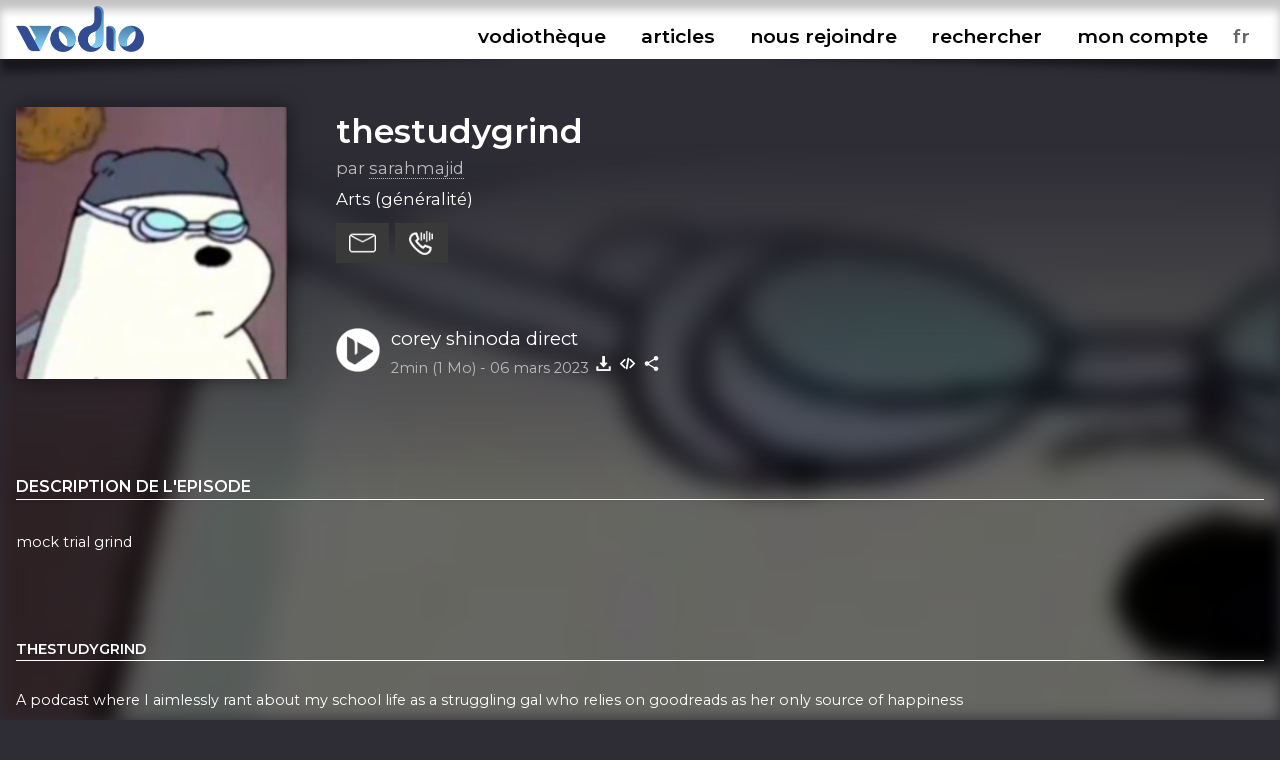

--- FILE ---
content_type: text/html; charset=UTF-8
request_url: https://www.vodio.fr/vodiotheque/i/10368/corey-shinoda-direct/
body_size: 5301
content:
<!DOCTYPE html PUBLIC "-//W3C//DTD XHTML 1.0 Transitional//EN" "https://www.w3.org/TR/xhtml1/DTD/xhtml1-transitional.dtd">
<html xmlns="https://www.w3.org/1999/xhtml">

<head>

<meta http-equiv="content-language" content="fr-FR" />
<meta name="language" content="fr-FR" />
<meta name="description" content="Tous les outils nécessaires pour vos podcasts (hébergement, RSS, statistiques,...), gratuit et illimité">
<meta name="Keywords" content="Vodio - Hébergez gratuitement votre podcast - Tous les outils nécessaires pour vos podcasts (hébergement, RSS, statistiques,...), gratuit et illimité">
<meta name="identifier-url" content="https://www.vodio.fr/">
<meta name="classification" content="multimedia">
<meta name="category" content="multimedia">
<meta name="copyright" content="Association BadGeek © 2010 - 2026">
<meta name="robots" content="index, follow">
<meta http-equiv="Content-Type" content="text/html; charset=utf-8">

<meta name="theme-color" content="#324c92">
<link rel="icon" href="https://www.vodio.fr/assets/images/favicon.ico" type="image/x-icon">

<link rel="stylesheet" href="https://www.vodio.fr/assets/css/vodcss.css" type="text/css" media="screen" />
<link rel="stylesheet" href="https://www.vodio.fr/assets/css/audioplayer.css" type="text/css" media="screen" />
<link rel="preconnect" href="https://fonts.googleapis.com">
<link rel="preconnect" href="https://fonts.gstatic.com" crossorigin>
<link href="https://fonts.googleapis.com/css2?family=Montserrat:wght@100;200;400;600&display=swap" rel="stylesheet"> 

<script src="https://ajax.googleapis.com/ajax/libs/jquery/3.6.0/jquery.min.js"></script>
<script type="text/javascript" src="https://www.vodio.fr/assets/js/functions.js"></script>
<script type="text/javascript" src="https://www.vodio.fr/assets/js/audioplayer.js"></script>
<script type="text/javascript" src="https://www.vodio.fr/assets/js/dragndrop.table.columns.js"></script>

<script async src="https://www.googletagmanager.com/gtag/js?id=G-2YW5WPT03W"></script>
<script>
  window.dataLayer = window.dataLayer || [];
  function gtag(){dataLayer.push(arguments);}
  gtag('js', new Date());

  gtag('config', 'G-2YW5WPT03W');
</script>
<meta property="fb:page_id" content="104655905431625" />
<meta property="og:site_name" content="Vodio" />
	
<link rel="canonical" href="https://www.vodio.fr/vodiotheque/i/10368/corey-shinoda-direct/">








	
	
	
		
													
				<title>thestudygrind - corey shinoda direct - Hébergez gratuitement votre podcast sur Vodio.fr</title>
			
				<meta property="og:title" content="thestudygrind - corey shinoda direct - Hébergez gratuitement votre podcast sur Vodio.fr" />
				<meta property="og:url" content="https://www.vodio.fr/vodiotheque/i/10368/corey-shinoda-direct/" />
				<meta property="og:description" content="mock trial grind" />
				<meta property="og:image" content="https://www.vodio.fr/images/logos1400/1677181218_thestudygrind_sarahmajid.png" />
				<meta property="og:type" content="article" />
				<link property="image_src" rel="image_src" href="https://www.vodio.fr/images/logos1400/1677181218_thestudygrind_sarahmajid.png" />
				
				<meta property="twitter:title" content="thestudygrind - corey shinoda direct - Hébergez gratuitement votre podcast sur Vodio.fr" />
				<meta property="twitter:card" content="player" />
				<meta property="twitter:image" content="https://www.vodio.fr/images/logos1400/1677181218_thestudygrind_sarahmajid.png" />
				<meta property="twitter:player" content="https://www.vodio.fr/twitter_container.php?idref=10368&rel=twitter"/>
				<meta property="twitter:site" content="@vodiofr" />
				<meta property="twitter:player:width" content="480" />
				<meta property="twitter:player:height" content="480" />
				<meta property="twitter:description" content="mock trial grind" />
				
														<script type="application/ld+json">
					{
					  "@context": "https://schema.org",
					  "@type": "PodcastEpisode",
					  "@id": "https://www.vodio.fr/vodiotheque/i/10368/corey-shinoda-direct/",
					  "name": "thestudygrind - corey shinoda direct",
					  "description": "mock trial grind",
					  "url": "https://www.vodio.fr/vodiotheque/i/10368/corey-shinoda-direct/",
					  "datePublished": "2023-03-06",
					  "duration": "PT2M",
					  "inLanguage": "fr",
					  "isPartOfSeries": {
						"@type": "PodcastSeries",
						"name": "thestudygrind",
						"url": "https://www.vodio.fr/vodiotheque/c/572/thestudygrind/"
					  },
					  "author": {
						"@type": "Person",
						"name": "sarahmajid"
					  },
					  "associatedMedia": [
						{
						  "@type": "AudioObject",
						  "contentUrl": "https://www.vodio.fr/emissions/_sarahmajid_zjvF03j1zNqgW82M9T4V/rev-2.mp3",
						  "encodingFormat": "audio/mpeg"
						}
					  ]
					}
					</script>
											
	
</head>

	<body id="body">

		<div id="container">

						<div id="header">

	<div id="headerbar">

		<div class="max_container">
		
			<div class="logo">
			
				<h1>Vodio - Hébergez gratuitement votre podcast</h1>
					
				<a href="https://www.vodio.fr/accueil/" alt="Accueil de Vodio.fr" title="Accueil de Vodio.fr"><img src="https://www.vodio.fr/assets/images/vodio.png" alt="Accueil de Vodio.fr" title="Accueil de Vodio.fr"></a>
			
			</div>
			
			
			<nav aria-label="Ouvrir le menu">
				<label class="burger" for="toggle">☰</label>
				<input type="checkbox" id="toggle">
			
				<div class="menu">
					
					<label class="burger burgerclose" for="toggle">&#10006;</label>
					<a href="https://www.vodio.fr/vodiotheque/" alt="Vodiothèque" title="Vodiothèque" class="menuup">vodiothèque</a>
					<a href="https://www.vodio.fr/articles/" alt="Articles" title="Articles" class="menuup">articles</a>			
					
										
						<a href="https://www.vodio.fr/p/11/nous-rejoindre/" id="highlight" alt="Nous rejoindre" title="Nous rejoindre" class="menuup">nous rejoindre</a>
					
										
					<button id="recherchebtn" alt="Rechercher" title="Rechercher" class="menuup">rechercher</button>
					<a href="https://www.vodio.fr/moncompte/" alt="Mon compte" title="Mon compte" class="menuup">mon compte</a>					
					
					<select id="langaff" name="langaff">
					
												
							<option value="en">en</option>
						
												
							<option value="fr" SELECTED>fr</option>
						
												
							<option value="nl">nl</option>
						
											
					</select>
					
				</div>
				
			</nav>
			
		<div class="clear"></div>
		
		</div>
		
		<div class="clear"></div>
		
	</div>
	
	<div id="headertxt" class="max_container headertxt">
		
		<p>le podcast accessible à toutes et à tous</p>
		<p>vous créez, on héberge</p>
		<p>0€/mois</p>
		<p>sans publicités, ni frais cachés</p>
			
	</div>
	
	<div class="clear"></div>
	
	<div class="header_ombragegauche"></div>
	<div class="header_ombragedroite"></div>

</div>

<div id="contacta">

	<div class="max_container">
	
		<button class="contacta_close" alt="Fermer" title="Fermer">✖</button>
		
	</div>
	
	<iframe id="contacta_frame" class="formulairemail_frame framereload" type="text/html" src="" scrolling="no" frameborder="0"></iframe>
	
	<div class="header_ombragegauche formulairemailombres"></div>
	<div class="header_ombragedroite formulairemailombres"></div>
	
</div>

<div id="repondeura">

	<div class="max_container">
	
		<button class="repondeura_close" alt="Fermer" title="Fermer">✖</button>
		
	</div>
	
	<iframe id="repondeura_frame" class="formulairemail_frame framereload" type="text/html" src="" scrolling="no" frameborder="0"></iframe>
	
	<div class="header_ombragegauche formulairemailombres"></div>
	<div class="header_ombragedroite formulairemailombres"></div>
	
</div>

<div class="max_container">

	<input type="text" id="recherchea" class="recherche_selector" value="">
	
	<div id="rechercheresults">
						
		<div class="recherche_data"></div>
		
	</div>
	
</div>
<script>
$(document).ready(function(){
	
	$('.contacta_close').click(function(){
		$('.formulairemailombres').fadeOut(500);		
		$('#contacta').delay(500).fadeOut(500);
	});
	
	$('.repondeura_close').click(function(){
		$('.formulairemailombres').fadeOut(500);		
		$('#repondeura').delay(500).fadeOut(500);
	});
	
	function recherche_data() {
		var recherche = $('#recherchea').val();		
		if(recherche != '') {
			$('#rechercheresults').fadeIn(500);
			$.post('https://www.vodio.fr/_sort_recherche.php', { recherche:recherche }, function(data){
				$(".recherche_data").html(data);
			});
		}else{
			$('#rechercheresults').fadeOut(500);
		}
	}

	$('.recherche_selector').on('input',function(e){
		recherche_data();
	});

	$('#recherchebtn').click(function(){
		$(".recherche_data").html('');
		recherche_data();
		$('#recherchea').delay(300).val("");
		$('#recherchea').toggle();
		$('#recherchea').focus();		
		$('#rechercheresults').hide();
		$('#contacta').fadeOut(500);
		$('#repondeura').fadeOut(500);
		$('#toggle').prop( "checked", false);
	});
	
	$(window).click(function(){
		if($("#recherchea").is(':visible')) {
			$('#recherchea').hide();
		}
		if($("#rechercheresults").is(':visible')) {
			$('#rechercheresults').hide();
		}
	});
	
	$('#moncompte').on("load", function(){
        $(this).contents().on("click", function(){
			if($("#recherchea").is(':visible')) {
				$('#recherchea').hide();
			}
			if($("#rechercheresults").is(':visible')) {
				$('#rechercheresults').hide();
			}
        });
    });

	$('#recherchebtn').click(function(event){
	  event.stopPropagation();
	});

	$('#recherchea').click(function(event){
	  event.stopPropagation();
	});

	$('#rechercheresults').click(function(event){
	  event.stopPropagation();
	});
	
});
</script>			
			
						<div id="center_td">
			
				









		
	<head>
		<title>thestudygrind - corey shinoda direct - Hébergez gratuitement votre podcast sur Vodio.fr</title>
	</head>

	<script>
		$("#header").removeClass("headeraccueil");
		$("#center_td").removeClass("center_td");
		$("#headertxt").hide(300);
	</script>
	
	
		
		
		<div class="podcast_fond" style="background-image: url(https://www.vodio.fr/images/logos1400/200/1677181218_thestudygrind_sarahmajid.png);"></div>
		<div class="podcast_fond_degrade"></div>
		
		
	<div class="max_container">
	
				
		
			<div class="podcast_header">
			
							
							
									<a href="https://www.vodio.fr/vodiotheque/i/10368/corey-shinoda-direct/" onclick="juizScrollTo('center_td')" alt="Aller à l'épisode corey shinoda direct" title="Aller à l'épisode corey shinoda direct">
									<div class="logo" style="background-image: url(https://www.vodio.fr/images/logos1400/200/1677181218_thestudygrind_sarahmajid.png);"></div>
				</a>
				
				<div class="infos">
				
					<h2>
					
												
							<a href="https://www.vodio.fr/vodiotheque/c/572/thestudygrind/" onclick="juizScrollTo('center_td')" alt="Ouvrir la page thestudygrind" title="Ouvrir la page thestudygrind">
								thestudygrind							</a>
							
												
					</h2>
				
					<div class="auteur">
					
						par <a href="https://www.vodio.fr/vodiotheque/551/d862b70bc19c658d67accbc715ce65ba/" alt="Explorez cet univers podcastique" title="Explorez cet univers podcastique">sarahmajid</a>
						
					</div>
				
					<div class="themes">
					
						Arts (généralité)						
					</div>
					
					<div class="btnactions">
				
						<button class="boutons sendmail" alt="Contacter ce podcast" title="Contacter ce podcast"></button>
						<button class="boutons sendvoice" alt="Envoyer un message vocal à ce podcast" title="Envoyer un message vocal à ce podcast"></button>
												
					</div>
					
					<div class="clear"></div>
					
									
						<div class="play">
						
							<button id="big_btn_play_fc606e03a5889f86fc31178f600f04c117e8a173" onclick="player('fc606e03a5889f86fc31178f600f04c117e8a173', '1');" alt="Ecouter corey shinoda direct" title="Ecouter corey shinoda direct"></button>
						
							<div class="titre">
							
								<a href="https://www.vodio.fr/vodiotheque/i/10368/corey-shinoda-direct/" onclick="juizScrollTo('center_td')" alt="Aller à l'épisode corey shinoda direct" title="Aller à l'épisode corey shinoda direct">corey shinoda direct</a>
								
							</div>
						
							<div class="infos">
							
								<span class="firstinfos">
									2min (1 Mo) - 
								</span>
								06 mars 2023								<button id="download_fc606e03a5889f86fc31178f600f04c117e8a173" class="download fc606e03a5889f86fc31178f600f04c117e8a173" data-id="10368" data-titre="corey shinoda direct.mp3" data-nurl="1" data-url="https://www.vodio.fr/emissions/_sarahmajid_zjvF03j1zNqgW82M9T4V/rev-2.mp3" alt="Télécharger corey shinoda direct" title="Télécharger corey shinoda direct"></button>
																											<button class="embed" onclick="copyToClipboardEmbed('10368', 'embedok')" alt="Intégrer corey shinoda direct" title="Intégrer corey shinoda direct"></button>
																									<button class="share" onclick="copyToClipboardUrl('https://www.vodio.fr/vodiotheque/i/10368/corey-shinoda-direct/', 'shareok')" alt="Copier le lien vers corey shinoda direct" title="Copier le lien vers corey shinoda direct"></button>
								<span class="embedok">Code copié</span>
								<span class="shareok">Lien copié</span>
								
							</div>
					
						</div>
					
										
				</div>

				<div class="clear"></div>
			
			</div>
			
			<div class="podcast_fiche">
			
				<div class="list_description">
				
										
						<h3>Description de l'episode</h3>
						
						<div class="description">
						
							mock trial grind						
						</div>
						
											
					
				</div>
			
				<div class="infos">
					
										
									
										
						<h3>thestudygrind</h3>
					
										
					A podcast where I aimlessly rant about my school life as a struggling gal who relies on goodreads as her only source of happiness					
										
										
						<h3>Nous retrouver</h3>	
						
						<div class="links">				
					
																								<a href="https://www.vodio.fr/rssmedias-572.xml" alt="Flux RSS" title="Flux RSS" target="_blank" class="ext">
										<img src="https://www.vodio.fr/images/smartlinkslogos/rss.png" alt="Flux RSS" title="Flux RSS">
									</a>
																					
													
						</div>
						
										
											
						<h3>Licence d'utilisation</h3>
						
						<div class="licence">
						
							<img src="https://www.vodio.fr/images/licences/Copyright.png" alt="Copyright - Tous droits réservés" title="Copyright - Tous droits réservés">
							<br />
							Copyright							<br />
							Tous droits réservés							
						</div>
					
										
											
						<h3>Tous les episodes</h3>
						
						<div class="episodes_data"></div>
					
										
				</div>
			
			</div>
			
			<div class="clear"></div>

				
				<div class="podcasthon_out">

				<h2>Nous soutenons le Podcasthon</h2>

					<div class="podcasthon">
					
						<p>Pendant 7j, des milliers de Podcasts, pour un événement caritatif mondial !</p>
						
						<p>Rendez-vous du 14 au 20 mars 2026 pour sensibiliser à d'innombrables causes ♡</p>
						
						<a href="https://podcasthon.org/" alt="Découvrir le Podcasthon" title="Découvrir le Podcasthon" target="_blank">Découvrir le Podcasthon</a>
						
						<a href="https://podcasthon.org/fr/register" alt="Inscrire son podcast" title="Inscrire son podcast" target="_blank">Inscrire son podcast</a>
					
					</div>
				
				</div>
				
				<br />

			
			<script>
			$(document).ready(function(){

				$('.download').click(function(){
					var nurl = $(this).attr("data-nurl");
					var mp3 = $(this).attr("data-url");
					var titreepisode = $(this).attr("data-titre");
					SaveToDisk(mp3, titreepisode);
											var idepisode = $(this).attr("data-id");
						$.post('https://www.vodio.fr/_download.php', { idepisode:idepisode, nurl:nurl }, function(data){
						});
									});

				$('.downloadfile').click(function(){
					var file = $(this).attr("data-url");
					var extension = file.substr( (file.lastIndexOf('.') +1) );
					var nbmots = $(this).attr("data-titre").split(' ').length;
					if(nbmots <= 3) {
						var titreepisode = $(this).attr("data-titre").replace(/[^\w]/gi, '') + '_corey-shinoda-direct' + '.' + extension;
					}else{
						var titreepisode = $(this).attr("data-titre").replace(/[^\w]/gi, '') + '.' + extension;
					}
					SaveToDisk(file, titreepisode);
				});
				
				
				$('.sendmail').click(function(){
					var mail = 'idrefconcept_572';
					var titrepodcast = 'thestudygrind';
					var auteur = 'sarahmajid';
					$('#contacta').fadeIn(500);
					$('#repondeura').fadeOut(500);
					$('#recherchea').fadeOut(500);
					$('#rechercheresults').fadeOut(500);
					juizScrollTo('contacta');
											$('#contacta_frame').attr('src','https://www.vodio.fr/formulairemail.php?login=' + auteur + '&mail_desti=' + mail + '&objet_desti=J\'ai un message pour vous');
																			});

				$('.sendvoice').click(function(){
					var idref = '572';
					$('#contacta').fadeOut(500);
					$('#repondeura').fadeIn(500);
					$('#recherchea').fadeOut(500);
					$('#rechercheresults').fadeOut(500);
					juizScrollTo('repondeura');
					$('#repondeura_frame').attr('src','https://www.vodio.fr/recorder.php?mode=record&idpodcast=' + idref + '');					
				});
				
				episodes_data();
								
				function episodes_data() {
											var id_categorie = 572;
						$(".episodes_data").html("Chargement des épisodes...");
												$.post('https://www.vodio.fr/_sort_episodes.php?mode=vodiolist', { id_categorie:id_categorie }, function(data){
							$(".episodes_data").html(data);
						});
															}				
				
				if($('#permatest').val() == 'fc606e03a5889f86fc31178f600f04c117e8a173') {
					$("#btn_play_fc606e03a5889f86fc31178f600f04c117e8a173").attr("data-active", "on");
					$("#big_btn_play_fc606e03a5889f86fc31178f600f04c117e8a173").attr("data-active", "on");
				}
				
			});
			</script>
			
			
	</div>
	

			
			</div>
				
						
<div id="bottom">

	<div class="bottom_ombragegauche"></div>
	<div class="bottom_ombragedroite"></div>

	<div class="max_container">
	
		<div class="logo">
		
			<a href="https://www.vodio.fr/accueil/" alt="Accueil de Vodio.fr" title="Accueil de Vodio.fr" onclick="juizScrollTo('header');"><img src="https://www.vodio.fr/assets/images/vodio_bottom.png" alt="Accueil de Vodio.fr" title="Accueil de Vodio.fr"></a>

		</div>
		
		<div class="menu">
		
			<ul>
			
								
																		<li>
								Nos services							</li>
										
									
					<li>
						<a href="https://www.vodio.fr/p/7/hebergement/" alt="Hébergement" title="Hébergement" onclick="juizScrollTo('center_td');">Hébergement</a>
					</li>
				
								
										
									
					<li>
						<a href="https://www.vodio.fr/p/8/accompagnement/" alt="Accompagnement" title="Accompagnement" onclick="juizScrollTo('center_td');">Accompagnement</a>
					</li>
				
								
										
									
					<li>
						<a href="https://www.vodio.fr/p/9/professionnalisation/" alt="Professionnalisation" title="Professionnalisation" onclick="juizScrollTo('center_td');">Professionnalisation</a>
					</li>
				
								
																		</ul>
							<ul>
													<li>
								A propos							</li>
										
									
					<li>
						<a href="https://www.vodio.fr/p/1/qui-sommes-nous/" alt="Qui sommes-nous" title="Qui sommes-nous" onclick="juizScrollTo('center_td');">Qui sommes-nous</a>
					</li>
				
								
										
									
						<li>
							<a href="https://www.vodio.fr/faq/" alt="FAQ" title="FAQ" onclick="juizScrollTo('center_td');">FAQ</a>
						</li>
					
									
					<li>
						<a href="https://www.vodio.fr/p/2/contact/" alt="Contact" title="Contact" onclick="juizScrollTo('center_td');">Contact</a>
					</li>
				
								
										
									
					<li>
						<a href="https://www.vodio.fr/p/4/faire-un-don/" alt="Faire un don" title="Faire un don" onclick="juizScrollTo('center_td');">Faire un don</a>
					</li>
				
								
										
									
					<li>
						<a href="https://www.vodio.fr/p/5/c-g-u/" alt="C.G.U." title="C.G.U." onclick="juizScrollTo('center_td');">C.G.U.</a>
					</li>
				
								
										
									
					<li>
						<a href="https://www.vodio.fr/p/6/politique-de-confidentialite/" alt="Politique de confidentialité" title="Politique de confidentialité" onclick="juizScrollTo('center_td');">Politique de confidentialité</a>
					</li>
				
							
			</ul>
			
			<ul>
			
				<li>
					Retrouvez-nous				</li>
				<li>
					<a href="https://www.facebook.com/vodiofr/" class="ext" alt="Facebook Vodio" title="Facebook Vodio" target="_blank">Facebook</a>
				</li>
				<li>
					<a href="https://www.instagram.com/vodiofr/" class="ext" alt="Instagram Vodio" title="Instagram Vodio" target="_blank">Instagram</a>
				</li>
				<li>
					<a href="https://discord.gg/PRywmNjnfV" class="ext" alt="Discord BadGeek" title="Discord BadGeek" target="_blank">Discord</a>
				</li>
			
			</ul>
			
		</div>
		
		<div class="clear"></div>
		
		<div class="copyright">
		
			<p>Nous soutenons le <a href="https://www.podcastouvert.fr/" class="ext" alt="Manifeste Podcast Ouvert" title="Manifeste Podcast Ouvert" target="_blank">Manifeste Podcast Ouvert</a></p>
			<p>Vodio est édité par <a href="https://www.badgeek.fr/" class="ext" alt="Association BadGeek" title="Association BadGeek" target="_blank">l'association BadGeek</a>, l'association qui soutient et accompagne les créateurices de podcasts depuis 2010</p>
					
		</div>
	
	</div>
	
	<div class="clear"></div>
	
</div>

<div class="audio-player" id="audio-player_id">

	<div class="audio-player-inner" id="audio-player-inner">
	
	</div>
	
	<div class="bottom_ombragegauche"></div>
	<div class="bottom_ombragedroite"></div>
	
</div>
<input type="hidden" name="vol" id="vol" value="">

<div class="player_list"></div>
<div class="player_list_snd"></div>			
			
		</div>
		
				<script src="https://www.vodio.fr/assets/js/jquery.cookie.js"></script>
		<script>
		$(document).ready(function(){
			
			var cookieplay = $.cookie('vodioplay');
			var cookietimer = $.cookie('vodiotimer');
						
			if(cookieplay && cookieplay != 'null' && cookieplay != '') {
				
				$.cookie('vodioplay', null, { path: '/', domain: '.vodio.fr' });
				$.cookie('vodiotimer', null, { path: '/', domain: '.vodio.fr' });
				
				if(cookietimer && cookietimer != 'null' && cookietimer != '') {
				
					player(cookieplay, '1', cookietimer);					
					
				}else{
				
					player(cookieplay, '1');
					
				}
				
			}
			
			function reloadchangelang() {
				
				$.cookie('vodiolang', null, { path: '/', domain: '.vodio.fr' });
				$.cookie('vodioplay', null, { path: '/', domain: '.vodio.fr' });
				$.cookie('vodiotimer', null, { path: '/', domain: '.vodio.fr' });
				
				var lang = $('#langaff option:selected').val();
				$.cookie('vodiolang', lang, { path: '/', domain: '.vodio.fr' });
				
								
				if($('#audio-player_id').is(":visible")) {
				
					var playguid = $('#permatest').val();
					if(playguid != '') {
						$.cookie('vodioplay', playguid, { path: '/', domain: '.vodio.fr' });
					}
					
					var doloreantimer = $('#dolorean').val();
					if(doloreantimer != '') {
						$.cookie('vodiotimer', doloreantimer, { path: '/', domain: '.vodio.fr' });
					}
					
				}
				
				var url = window.location.href;
									url = url.replace("vodio.fr/en/", "vodio.fr/");
									url = url.replace("vodio.fr/fr/", "vodio.fr/");
									url = url.replace("vodio.fr/nl/", "vodio.fr/");
								
				setTimeout(function () {
					window.location.href = url;
				}, 1000);
				
			}

			$('#langaff').change(function(){
				reloadchangelang();
			});
			
		});
		</script>

	</body>
	
</html>



--- FILE ---
content_type: text/css
request_url: https://www.vodio.fr/assets/css/vodcss.css
body_size: 19650
content:
/* Général */		
   
html {
	height: 100%;
	box-sizing: border-box;
}
body {
	background-color: #2e2d35;
	font-family: 'Montserrat', sans-serif;
	color: #fff;
	height: 100%;
	line-height: 1.5;
	font-size: 14pt;
	margin: 0;
}

code {
	background: #464646;
	padding: 0.3em 0;
	font-size: 1.1em;
}

input, select, textarea {
	border: 0;
	font-family: 'Montserrat', sans-serif;
	border-bottom: 1px solid #fff;
	padding: 0.6em 0.8em;
	background: #43424a;
	color: #fff;
	outline: 0;
	font-size: 1em;
	margin: 0 0 2em 0;
	width: calc(100% - 1.6em);
	transition-duration: 0.1s;
}

input:hover,
select:hover,
textarea:hover {
	border-bottom: 1px solid #e1c9aa;
}

input:focus,
select:focus,
textarea:focus {
	border-bottom: 1px solid #df9a41;
}

select {
	-webkit-appearance: none;
	-moz-appearance: none;
	appearance: none;
	background-image: url(https://www.vodio.fr/assets/images/index.svg) !important;
	background-repeat: no-repeat, repeat !important;
	background-position: right .7em top 50%, 0 0 !important;
	background-size: .65em auto, 100% !important;
	border: none;
	border-bottom: 1px solid #fff;
	border-radius: 0px;
}

select[multiple] {
	background-image: unset !important;
}

textarea {
	line-height: 1.8;
}
option {
	padding: 0.3em 0.5em;
	transition-duration: 0.1s;
}

input[type=submit],
.administration #accept,
.administration #acceptepconseil,
.administration #acceptdetails,
.administration #actif_mypassword,
.administration #supprimer_mypassword,
.administration #crop_image,
.administration #transcriptgo,
.administration #delbenef,
.administration #addbenef,
.administration .frameuploadreload {
	cursor: pointer;
	background: #568dbf;
	border-bottom: 0;
	width: 100%;
}

.administration #delbenef,
.administration #addbenef {
	width: fit-content;
}

.administration #transcriptgo {
	margin: 1em 0 0 0;
	transition-duration: 0.1s;
}

.administration #transcriptspeed {
	background: #2e2d35;
	margin-top: 0.8em;
	margin-right: 5px;
	border-bottom: unset;
	cursor: pointer;
	text-align: center;
	width: 40px;
	padding: 0.4em 0 0 0;
	transition-duration: 0.1s;
}

.administration #optparam_show {
	cursor: pointer;
	border-bottom: 0;
	width: 100%;
}

input[type=submit]:hover,
.administration #accept:hover,
.administration #acceptepconseil:hover,
.administration #acceptdetails:hover,
.administration #actif_mypassword:hover,
.administration #supprimer_mypassword:hover,
.administration #crop_image:hover,
.administration #transcriptgo:hover,
.administration #delbenef:hover,
.administration #addbenef:hover,
.administration .frameuploadreload:hover {
	background: #3877b1;
}

.administration #optparam_show:hover {
	background: #49484d;
}

.administration #optparam {
	visibility: hidden;
	height: 0;
}

.nouveaute {
	background: #ff6c00;
	padding: 0.2em 0.6em 0.2em 0.5em;
	margin: 0;
	border-radius: 5px;
	font-size: 0.8em;
	font-weight: bold;
}

.qrcode {
	width: 100px !important;
	margin: 0 !important;
}

[type="checkbox"]:not(:checked),
[type="checkbox"]:checked,
[type="radio"]:not(:checked),
[type="radio"]:checked {
	opacity: 0.001;
	margin-bottom: 1.5em;
	display: block;
	padding: 0;
	height: 1px;
	width: 1px;
}

[type="checkbox"]:not(:checked) + label,
[type="checkbox"]:checked + label,
[type="radio"]:not(:checked) + label,
[type="radio"]:checked + label  {
	position: relative;
	padding: 0 1em 0 2.5em;
	line-height: 0;
	cursor: pointer;
	font-size: 0.8em;
}

[type="checkbox"]:not(:checked) + label:before,
[type="checkbox"]:checked + label:before,
[type="radio"]:not(:checked) + label:before,
[type="radio"]:checked + label:before {
	content: '';
	position: absolute;
	left: 0;
	top: -0.1em;
	width: 1.4em;
	height: 1.4em;
	border: 1px solid #ccc;
	background: #43424a;
	box-shadow: inset 0 1px 3px rgba(0,0,0, 0.1), 0 0 0 rgba(203, 34, 237, 0.2);
	-webkit-transition: all .275s;
	transition: all .275s;
}

[type="radio"]:not(:checked) + label:before,
[type="radio"]:checked + label:before {
	border-radius: 0.7em;
}

[type="checkbox"]:not(:checked) + label:after,
[type="checkbox"]:checked + label:after,
[type="radio"]:not(:checked) + label:after,
[type="radio"]:checked + label:after {
	content: '✕';
	position: absolute;
	top: 0.55em;
	left: 0.25em;
	font-size: 1.15em;
	color: #fff;
	line-height: 0;
	font-weight: bold;
	-webkit-transition: all 0.3s;
	transition: all 0.3s;
}

[type="radio"]:not(:checked) + label:after,
[type="radio"]:checked + label:after {
	content: '';
}

[type="radio"]:checked + label:before {
	background: #ccc;
	outline: 0.3em solid #43424a;
	outline-offset: -0.33em;
}

[type="checkbox"]:not(:checked) + label:after,
[type="radio"]:not(:checked) + label:after {
	opacity: 0;
	-webkit-transform: scale(0) rotate(45deg);
	transform: scale(0) rotate(45deg);
}

[type="checkbox"]:checked + label:after,
[type="radio"]:checked + label:after {
	opacity: 1;
	-webkit-transform: scale(1) rotate(0);
	transform: scale(1) rotate(0);
}

[type="checkbox"]:disabled:not(:checked) + label:before,
[type="checkbox"]:disabled:checked + label:before,
[type="radio"]:disabled:not(:checked) + label:before,
[type="radio"]:disabled:checked + label:before {
	box-shadow: none;
	border-color: #bbb;
	background-color: 252528;
}

[type="checkbox"]:disabled:checked + label:after,
[type="radio"]:disabled:checked + label:after {
	color: #848484;
}

[type="checkbox"]:disabled + label,
[type="radio"]:disabled + label {
	color: #848484;
}

[type="text"]:disabled {
	opacity: 0.3;
}

.comparatiftable {
	max-width: 100%;
	max-height: 800px;
	overflow: scroll;
	position: relative;
	font-size: 0.7em;
}

.comparatiftable table {
	position: relative;
	border-collapse: separate;
	border-spacing: 0;
}

.comparatiftable td,
.comparatiftable th {
	padding: 0.8em 0.5em;
	text-align: center;
	color: #000;
	background: #fbfbfb;
	border: 1px solid #0000000d;
}

.comparatiftable td a {
	color: #000 !important;
}

.comparatiftable td a:hover {
	color: #4977ae !important;
}

.comparatiftable thead th {
	position: -webkit-sticky;
	position: sticky;
	top: 0;
	background: #61a2ca;
	color: #fff;
	white-space: nowrap;
	box-shadow: 10px 0 20px #00000080;
	cursor: move;
}

.comparatiftable thead th:first-child {
	background: none;
	box-shadow: unset;
	border: unset;
	cursor: auto;
}

.comparatiftable tbody th {
	position: -webkit-sticky;
	position: sticky;
	text-align: left;
	left: 0;
	color: #fff;
	background: #324c92;
}

.comparatiftable tbody th:first-child {
	padding: 0.6em 0.8em !important;
	box-shadow: 0 8px 20px #00000080;
}

.comparatiftable .souscathead {
	background: #304a6a;
	border-left: 4px solid #ffffff85;
}

.comparatiftable .souscat {
	background: #4977ae;
	border-left: 4px solid #ffffff85;
}

.comparatiftable .comparatifvert {
	background: #dbffca;
}

.comparatiftable .comparatifrouge {
	background: #ffcaca;
}

.comparatiftable .comparatiforange {
	background: #ffedca;
}

.comparatiftable .comparatifdetails {
	font-size: 0.9em;
	margin-top: 0.5em;
	color: #000000b0;
}

.comparatiftable .tdempty {
	background-color: #2e2d35;
}

.comparatiftable .drag {
	background-color: #417899;
}

.comparatiftable .over {
	background-color: #417899;
}

.comparatiftableinner .comparatiflegend {
	font-size: 0.8em;
	margin: 1em 0 2em;
	color: #ffffffdb;
}

.comparatiftableinner .comparatiflegend a {
	color: #ffffffdb !important;
}

.comparatiftable th button {
	font-weight: normal;
	font-size: 1.4em;
	padding: 0;
}

.comparatiftable .bulle {
	position: absolute;
	background: #fff;
	color: #000;
	padding: 1em;
	top: 0.5em;
	left: 12.2em;
	box-shadow: 0 0 10px #00000050;
	border-radius: 5px;
	display: none;
	width: 18em;
}

.comparatiftable .bulle:before {
    content:"\A";
    border-style: solid;
    border-width: 10px 15px 10px 0;
    border-color: transparent #fff transparent transparent;
    position: absolute;
    left: -15px;
}

.marquee {
    width: 100%;
    line-height: 40px;
    color: white;
    white-space: nowrap;
    overflow: hidden;
    box-sizing: border-box;
}
.marquee p {
    display: inline-block;
    padding-left: 100%;
    animation: marquee 100s linear infinite;
}
@keyframes marquee {
    0%   { transform: translate(0, 0); }
    100% { transform: translate(-100%, 0); }
}

	@media (max-width: 1280px) {
		
		code {
			font-size: 0.7em;
		}
		
		[type="checkbox"]:not(:checked),
		[type="checkbox"]:checked,
		[type="radio"]:not(:checked),
		[type="radio"]:checked {
			margin-bottom: 2em;
		}

		[type="checkbox"]:not(:checked) + label:after,
		[type="checkbox"]:checked + label:after,
		[type="radio"]:not(:checked) + label:after,
		[type="radio"]:checked + label:after {
			top: 0.375em;
			left: 0.0645em;
			font-size: 2em;
		}
		
		[type="checkbox"]:not(:checked) + label,
		[type="checkbox"]:checked + label,
		[type="radio"]:not(:checked) + label,
		[type="radio"]:checked + label  {
			font-size: 1.2em;
		}
		
		.comparatiftableinner .filters {
			margin-top: -14em;
		}
		
		.comparatiftable {
			font-size: 1em;
		}
	
	}

	@media (max-device-width: 480px) {
		
		code {
			font-size: 0.5em;
		}

		[type="checkbox"]:not(:checked) + label:after,
		[type="checkbox"]:checked + label:after,
		[type="radio"]:not(:checked) + label:after,
		[type="radio"]:checked + label:after {
			top: 0.49em;
			left: 0.15em;
			font-size: 1.2em;
		}
		
		.comparatiftable {
			font-size: 1.8em;
			max-height: 1340px;
		}
		
		.comparatiftable .souscathead,
		.comparatiftable .souscat {
			border-left: 10px solid #ffffff85;
		}
		
		.comparatiftableinner .filters {
			font-size: 2em;
		}

		.comparatiftableinner .comparatiflegend {
			margin: 2em 0 4em;
		}
	
	}

button {
	background: none;
	border: none;
	outline: none;
	font-family: inherit;
	color: inherit;
	cursor: pointer;
	background-color: transparent;
}

#container {
	margin: 0;
	width: 100%;
}

.clear {
	clear: both;
}

.blur {
	-webkit-filter: blur(5px);
	-moz-filter: blur(5px);
	-o-filter: blur(5px);
	-ms-filter: blur(5px);
	filter: blur(5px);
}

	@media (max-width: 1680px) {

		body {
			font-size: 12pt;
		}

	}
	
	@media (max-width: 1280px) {

		::-webkit-scrollbar {
			width: 1em;
		}
		::-webkit-scrollbar-button {
			background: #ccc
		}
		::-webkit-scrollbar-track-piece {
			background: #888
		}
		::-webkit-scrollbar-thumb {
			background: #eee
		}​

		body {
			font-size:17pt;
		}

	}

	@media (max-device-width: 480px) {

		body {
			font-size:22pt;
		}

	}
	

/* Titres */

h1, h2, h3, h4, h5 {
	width: 100%;
	border-bottom: 1px solid #fff;
	color: #fff;
	text-transform: uppercase;
	margin: 2em 0 1em 0;
}
h1 {
	font-size: 1.5em;
}
h2 {
	font-size: 1.2em;
}
h3 {
	font-size: 1em;
}
h4 {
	font-size: 0.8em;
}
h5 {
	font-size: 0.6em;
}

#center_td {
	padding: 3em 0;
}

.center_td {
	background-image: url(https://www.vodio.fr/assets/images/logofond.png);
	background-size: 80%;
	background-position: -20% 0;
	background-repeat: no-repeat;
	min-height: 400px;
}

.noclick {
	pointer-events: none;
}

	@media (max-width: 1280px) {
		
		.center_td {
			background-size: 90%;
			background-position: -20% 10%;
		}
		
	}


/* Liens */

a,
a:active,
a:link,
a:visited {
	color: #51779d;
	border-bottom: 1px dotted #000;
	text-decoration: none;
	transition-duration: 0.1s;
}
a:hover {
	color: #df9a41;
}

.max_container {
	max-width: 1680px;
	margin: 0 auto;
	padding-right: 1em !important;
	padding-left: 1em !important;
}


/* Bouttons */

.button {
	background: #ffa55c;
	color: #000;
}


/* Player */

.audio-player {
	display: none;
	width: 100%;
	height: 4.5em;
	background: #2e2d35;
	position: fixed;
	bottom: 0;
	z-index: 2;
}

.audio-player-inner {
	width: 100%;
	height: 4.5em;
	background: #2e2d35;
}

.audio-player-inner:first-child {
 z-index: 1;
}

.audio-player .bottom_ombragegauche,
.audio-player .bottom_ombragedroite {
	margin-top: -3.5em;
}
	
.audio-player:before {
	content: "";
	display: block;
	position: absolute;
	right: 0;
	width: 100%;
	max-width: 1700px;
	border-top: 1px solid #3d3d40;
}

.audio-player-inner a {
	color: #fff;
}

.player-pochette {
	width: 5em;
	height: 5em;
	position: absolute;
	bottom: 0;
	background-position: center !important;
	background-size: cover !important;
	background-repeat: no-repeat !important;
	aspect-ratio: 1 / 1;
	transition-duration: 0.1s;
	background: #000;
	box-shadow: 0 0 5px #000;
}

.player_one {
	width: 30%;
	float: left;
	height: 4.5em;
}

.player_one a {
	border-bottom: 0;
}

.player_two {
	float: left;
	width: 40%;
	height: 4.5em;
}

.audioplayer-playpause {
    display: flex;
    justify-content: center;
    align-items: center;
    width: 48px;
    height: 48px;
    border-radius: 50%;
    cursor: pointer;
	margin: 0 auto;
	transition-duration: 0.1s;
	background-image: url(https://www.vodio.fr/assets/images/play.png);
	background-position: 55% 50%;
	background-size: 60%;
	background-repeat: no-repeat;
    background-color: #ddd !important;
}

.audioplayer-playing .audioplayer-playpause {    
    background-image: url(https://www.vodio.fr/assets/images/pause.png);
}

.player-controls:not(.audioplayer-playing) .audioplayer-playpause:hover {
    background-color: #fff !important;
	filter: grayscale(0.5);
}

.audioplayer-playing .audioplayer-playpause:hover {
    background-color: #fff !important;
	filter: grayscale(0.5);
}

.secback,
.secforw {
	display: flex;
    justify-content: center;
    align-items: center;
    width: 40px;
    height: 40px;
    background: #555363 !important;
    border-radius: 50%;
	color: #fff;
    cursor: pointer;
	font-size: 0.8em;
	margin: 0 1em;
	transition-duration: 0.1s;
}
.secback:hover,
.secforw:hover {
    background: #6b6977 !important;
}

.player_two .btn_playlist {
	cursor: pointer;
	border-radius: 7px;
	font-size: 0.8em;
	transition-duration: 0.1s;
	width: 40px;
	height: 40px;
	background-position: center;
	background-repeat: no-repeat;
	float: unset;
}

.player_two .btn_speed {
	display: none;
	cursor: pointer;
	border-radius: 7px;
	font-size: 0.8em;
	transition-duration: 0.1s;
	width: 40px;
}

.player_three {
	width: 30%;
	float: left;
	height: 4.5em;
	line-height: 1.2;
}

.player_three .playlist,
.player_three .favoris,
.player_three .fermerplayer {
	cursor: pointer;
	border-radius: 7px;
	float: right;
	background-position: center;
	background-repeat: no-repeat;
	background-image: url(https://www.vodio.fr/assets/images/playlistbtn.png);
	width: 31px;
	height: 24px;
	transition-duration: 0.1s;
	margin: 0 0 0 0.2em;
}

.player_three .favoris {
	background-image: url(https://www.vodio.fr/assets/images/favorisbtn.png);
}

.player_three .fermerplayer {
	background-image: url(https://www.vodio.fr/assets/images/fermerplayerbtn.png);
}

.player_three .playlist[data-activ='off'],
.player_three .favoris[data-activ='off'] {
	filter: opacity(0.3);
	cursor: auto;
}

.player_three .on {
	background-color: #49bde2;
}

.player_three .speed:hover,
.player_three .playlist:hover,
.player_three .favoris:hover,
.player_three .fermerplayer:hover {
    background-color: #6b6977 !important;
}

.player_three .popup {
	display: none;
	position: absolute;
	color: #000;
	background: #fff;
	width: fit-content;
	margin: 0;
	padding: 0.1em 0.5em;
	border-radius: 0.5em;
	opacity: 0.8;
	font-size: 0.8em;
	right: 15em;
}

.player-titre {
	font-size: 0.7em;
	margin-left: 8em;
	position: absolute;
	top: 0.4em;
	width: 30em;
	overflow: hidden;
	text-overflow: ellipsis;
	display: -webkit-box;
	-webkit-line-clamp: 1;
	line-clamp: 1;
	-webkit-box-orient: vertical;
}

.player-infos {
	font-size: 0.7em;
	margin-left: 8em;
	position: absolute;
	bottom: 0.8em;
	width: 30em;
}

.player-infos a {
	overflow: hidden;
	text-overflow: ellipsis;
	display: -webkit-box;
	-webkit-line-clamp: 1;
	line-clamp: 1;
	-webkit-box-orient: vertical;
	bottom: 1em;
	position: absolute;
}

.player-infos span {
	font-size: 0.6em;
}

.player-controls {
	text-align: center;
	padding-top: 7px;
	height: 50px;
	align-items: center;
	display: flex;
	width: fit-content;
	margin: 0 auto;
}

.player_list {
	display: none;
	position: fixed;
	bottom: 100px;
	right: 20px;
	width: 500px;
	max-height: 500px;
	background-color: #2e2d35;
	box-shadow: 0 0 30px #000;
	overflow: auto;
	padding: 0.6em;
	font-size: 0.8em;
	line-height: 1.5;
	z-index: 1;
}

.player_list_item {
	display: table;
	border-bottom: 1px solid #3d3d40;
	padding: 0.9em 0 0.9em 0;
}	

.player_list_item button {
	text-align: center;
	padding: 0 1.8em 0 1.3em;
	width: 20px;
	height: 20px;
	background-position: center;
	background-size: auto;
	background-repeat: no-repeat;
	transition-duration: 0.1s;
}

.player_list_item .btnlink,
.player_list_snd button {
	width: 100%;
	height: auto;
	text-align: left;
	font-size: 1em;
	padding: 0;
}

.player_list_snd button {
	padding: 0.7em 0.3em 0.7em;
}

.del_playlist {
	background-image: url(https://www.vodio.fr/assets/images/playlistremove.png);
	transition-duration: 0.1s;
}

.del_playlist:hover {
	background-image: url(https://www.vodio.fr/assets/images/playlistremoveon.png);
}

.del_favoris {
	background-image: url(https://www.vodio.fr/assets/images/favorisremove.png);
	transition-duration: 0.1s;
}

.del_favoris:hover {
	background-image: url(https://www.vodio.fr/assets/images/favorisremoveon.png);
}

.player_list_item div:first-child {
	width: auto;
	color: transparent;
}

.player_list_item div {
	display: table-cell;
	padding: 0.1em 0.3em;
	cursor: pointer;
	vertical-align: middle;
	width: 100%;
	transition-duration: 0.1s;
}

.player_list_item div:hover {
	background-color: #43424a;
}

.player_list_item div span {
	float: left;
	width: 100%;
	font-size: 0.7em;
	margin: 0.3em 0;
}

.totalplaylist {
	margin-top: 2em;
	text-align: right;
}

.player_list_snd {
	display: none;
	position: fixed;
	bottom: 100px;
	right: 20px;
	width: 400px;
	max-height: 500px;
	background: #2e2d35;
	box-shadow: 0 0 30px #000;
	overflow: auto;
	padding: 0.6em 0.9em;
	font-size: 0.8em;
	line-height: 1.5;
	transition-duration: 0.1s;
	z-index: 1;
}

.player_list_snd_item {
	padding: 0.7em 0.3em 0.7em;
	cursor: pointer;
	width: 100%;
	float: left;
	border-bottom: 1px solid #3d3d40;
	transition-duration: 0.1s;
}

.player_list_snd_item:hover {
	background-color: #43424a;
}

.player_list_snd_item span {
	float: left;
	width: 100%;
	font-size: 0.7em;
	margin: 0.3em 0;
}

.player_list .remove {
	width: 2%;
	float: left;
}

.player_list_close {
	position: fixed;
	color: #fff;
	padding: 0 0.3em 0.1em 0.3em !important;
	font-size: 1.3em !important;
	right: 2.2em;
	cursor: pointer;
	transition-duration: 0.1s;
	background: #5b5964 !important;
	border-radius: 0.2em;
	margin-top: 0.5em;
	width: auto !important;
}

.player_list_close:hover {
	color: #49bde2;
}

	@media (max-width: 1680px) {
		
		.player-controls {
			padding-top: 4px;
		}
		
		.player_three {
			line-height: 1.3;
		}
		
		.player_three .playlist,
		.player_three .favoris,
		.player_three .fermerplayer {
			height: 21px;
			background-size: 47%;
		}
		
	}

	@media (max-width: 1280px) {
		
		.audio-player {
			height: 8em;
		}
		
		.player-pochette {
			width: 9em;
			height: 9em;
		}
		
		.player_one,
		.player_three {
			width: 20%;
		}
		
		.player_two {
			width: 60%;
		}
		
		.player_three {
			padding-top: 1em;
		}
		
		.player_three .popup {
			font-size: 1.2em;
			right: 1em;
			bottom: 4em;
		}
		
		.player-titre,
		.player-infos {
			display: none;
		}
		
		.player_list,
		.player_list_snd {
			font-size: 1.5em;
			width: 600px;
			max-height: 800px;
		}
		
		.player_list_snd {
			width: 650px;
			bottom: 160px;
		}
		
		.player_list {
			width: 800px;
			bottom: 160px;
		}
		
		.player-controls {
			padding-top: 20px;
		}
		
		.audioplayer-playpause {
			width: 58px;
			height: 58px;
		}
		
		.player_two .btn_playlist {
			background-size: 80%;
		}
		
		.secback,
		.secforw {
			font-size: 1em;
			width: 50px;
			height: 50px;
		}
		
		.player_two .btn_speed {
			font-size: 1.5em;
		}
		
		.player_three .playlist,
		.player_three .favoris,
		.player_three .fermerplayer {
			width: 3em;
			height: 2.5em;
			background-size: 60%;
		}
		
	}
	
	@media (max-width: 1280px) and (orientation: landscape) {
		
		.player_list,
		.player_list_snd {
			font-size: 1.5em;
			width: 600px;
			max-height: 300px;
			bottom: 140px;
		}
		
		.player_list_snd {
			width: 480px;
		}
		
	}

	@media (max-device-width: 480px) {
		
		.audio-player {
			font-size: 1.7em;
			height: 4em;
		}
		
		.player_one {
			width: 0%;
		}
		
		.player_three {
			width: 30%;
			padding-top: 0;
		}
		
		.player_three .popup {
			font-size: 0.8em;
			right: 1em;
			bottom: 6em;
		}
		
		.audio-player .bottom_ombragegauche,
		.audio-player .bottom_ombragedroite {
			margin-top: -206px;
		}
		
		.player_one {
			display: none;
		}
		
		.player_two {
			width: 70%;
		}
		
		.player_two .btn_playlist {
			margin-top: 0.2em;
		}
		
		.player_two .btn_speed {
			font-size: 0.5em;
		}
		
		.audioplayer-playpause {
			width: 65px;
			height: 65px;
		}
		
		.secback,
		.secforw {
			font-size: 0.4em;
			padding: 0.4em;
			margin: 0 0.8em;
		}
		
		.player-controls {
			padding-top: 15px;
			zoom: 1.5;
			margin: 0.1em auto 0.3em;
		}
		
		.player_three .speed {
			padding: 0.2em 0.2em;
		}
		
		.player_three .playlist,
		.player_three .favoris,
		.player_three .fermerplayer {
			width: 60px;
			height: 64px;
			background-size: 75%;
			margin: -2.5em 0 0 0;
		}
		
		.player_list,
		.player_list_snd {
			bottom: 150px;
			zoom: 1.7;
		}
		
		.player_list {
			width: 82%;
			padding: 0.5em 1em;
			font-size: 0.8em;
			max-height: 650px;
		}
		
		.player_list_snd {
			width: 60%;
			font-size: 0.8em;
			max-height: 650px;
		}
		
		.player_list_close {
			right: unset;
			margin: -1.5em 0 0 -0.7em;
			box-shadow: 0 0 30px #000;
			border-radius: 0;
		}
		
	}
	

/* Formulaire de contact, répondeur et recherche */

#contacta, #repondeura {
	display: none;
    width: 100%;
    height: 700px;	
	background-color: #2e2d35;
	border-bottom: 1px solid #3d3d40;
}

#recherchea {
	display: none;
	position: absolute;
	width: 30em;
	height: auto;
	border-bottom: 0;
	margin-top: 1em;
	margin-left: calc(1680px - 30em - 1.6em);
	box-shadow: 0 0 30px #000;	
	background: url(https://www.vodio.fr/assets/images/iconsearch.png), #43424a;
	background-size: auto 50%;
	background-position: 98% 50%;
	background-repeat: no-repeat;
	z-index: 1;
}

#rechercheresults {
	display: none;
	position: absolute;
	width: 50em;
	height: auto;
	max-height: 450px;
	overflow: auto;
	border-bottom: 0;
	margin-top: 5em;
	margin-left: calc(1680px - 50em);
	background: #2e2d35;
	box-shadow: 0 0 30px #000;
	z-index: 1;
}

#rechercheresults ul {
	margin: 0;
	padding: 0;
}

#rechercheresults li {
	list-style: none;
	margin: 0;
	padding: 0.5em 0.7em;
	cursor: pointer;
	transition-duration: 0.1s;
	font-size: 0.9em;
}

#rechercheresults li:hover {
	background: #43424a;
}

#rechercheresults li a {
	color: #fff;
	border-bottom: 0;
	overflow: hidden;
	text-overflow: ellipsis;
	display: -webkit-box;
	-webkit-line-clamp: 1;
	line-clamp: 1;
	-webkit-box-orient: vertical;
}

#input_faq {
	background: url(https://www.vodio.fr/assets/images/iconsearch.png), #43424a;
	background-size: auto 50%;
	background-position: 98% 50%;
	background-repeat: no-repeat;
	font-size: 0.8em;
}

#reponse_faq {
	display: none;
	margin: 0;
}

#reponse_faq ul {
	margin: 0;
	list-style: unset;
	margin-left: 1em;
}

#reponse_faq li {
	font-size: 1em;
	padding: 0.2em 0;
}

.contact_faq_input {
	width: 22em;
}

.contact_faq_reponse ul {
	padding-left: 0;
	list-style: inside !important;
	margin: -0.5em 0 2em 0 !important;
	text-align: left;
}

.contacta_close,
.repondeura_close {
	color: #fff;
	padding: 0 0.3em 0.1em 0.3em;
	right: 2.2em;
	cursor: pointer;
	transition-duration: 0.1s;
	background: #5b5964;
	border-radius: 0.2em;	
	position: inherit;
	width: fit-content;
	float: right;
	font-size: 1em;
	margin-top: 2em;
	transition-duration: 0.1s;
}

.contacta_close:hover,
.repondeura_close:hover {
	color: #49bde2;
}

.formulairemailombres {
	margin-top: 0 !important;
}

.formulairemail_frame {
    width: 100%;
	height: 600px;
}

.formulairemail_content {
	font-size: 0.8em;
}

.formulairemail_content textarea {
	height: 65px;
	resize: none;
}

.formulairemail_content_inputwidthdim {
	width: 10em !important;
}

.formulairemail_error {
	border: 1px solid #F00 !important;
}

.formulairemail_content .rgpd,
.formulairemail_content .rgpdrecord {
	font-size: 0.7em;
}

.formulairemail_content .copyright {
	font-size: 0.7em;
	text-align: left;
}

.formulairemail_success {
    font-size: 1.2em;
}

.formulairemail_content .btn-record ,
.formulairemail_content .btn-send {
	background: #568dbf;
	height: auto;
	border: 0;
	font-family: 'Montserrat', sans-serif;
	padding: 0.6em 0.8em;
	color: #fff;
	outline: 0;
	font-size: 1em;
	margin: 0 0 2em 0;
	width: 100%;
	cursor: pointer;
	transition-duration: 0.1s;
}

.formulairemail_content .btn-record-on {
	background: #ffa75f;
}

.formulairemail_content audio {
	display: none;
	width: 100%;
}

.formulairemail_content .progress {
	display: none !important;
}

.formulairemail_content .mailinput,
.formulairemail_content .btn-send,
.formulairemail_content .rgpdrecord {
	display: none;
}

	@media (max-width: 1680px) {
		
		#recherchea {
			width: 50%;
			right: 1.35em;
			margin-left: 0;
			font-size: 1.3em;
		}
		
		#rechercheresults {
			width: 80%;
			right: 2em;
			margin-left: 0;
			margin-top: 6em;
		}
		
		#rechercheresults li {
			padding: 0.8em 2em;
			font-size: 1.3em;
		}
		
	}

	@media (max-width: 1280px) {
		
		/* Formulaire de contact, répondeur et recherche */
		
		#contacta, #repondeura {
			height: 960px;
		}
		
		#input_faq {
			font-size: 1.2em;
		}
		
		#reponse_faq ul {
			margin-left: 1.2em;
		}
		
		.formulairemailombres {
			margin-top: 10px !important;
		}
		
		.formulairemail_content {
			font-size: 1.4em;
		}
		
		.formulairemail_frame {
			height: 830px;
		}
		
		.contacta_close,
		.repondeura_close {
			font-size: 2em;
			margin-top: 1em;
		}
		
		.formulairemail_content .rgpd {
			font-size: 0.8em;
		}
		
		.record_first audio {
			margin: -1em 0;	
		}
		
		.formulairemail_content .rgpdrecord {
			font-size: 0.8em;
			margin: -2em 0 -1.5em 0;
		}
		
		.formulairemail_content .copyright {
			font-size: 0.8em;
		}
		
	}
	
	@media (max-width: 1280px) and (orientation: landscape) {
		
		#rechercheresults {			
			max-height: 280px;			
		}
		
	}

	@media (max-device-width: 480px) {
		
		/* Formulaire de contact, répondeur et recherche */
		
		#contacta, #repondeura {
			height: 1630px;
		}
		
		#recherchea {
			width: calc(100% - 2.5em);
			left: 0.5em;
			font-size: 1.3em;
		}
		
		#rechercheresults {
			width: calc(100% - 1em);
			left: 0.5em;
			max-height: 950px;
		}
		
		#rechercheresults li {
			font-size: 0.6em;
		}
		
		#input_faq {
			font-size: 1.3em;
		}
		
		#reponse_faq li {
			font-size: 1.5em;
		}
		
		.contact_faq_reponse li {
			font-size: 1em !important;
		}
		
		.contact_faq_input {
			width: calc(100% - 1.6em);
			font-size: 3em !important;
		}
		
		.formulairemailombres {
			margin-top: -35px !important;
		}
		
		.formulairemail_content {
			font-size: 1.4em;
		}
		
		.formulairemail_frame {
			height: 1540px;
		}
		
		.contacta_close,
		.repondeura_close {
			font-size: 2em;
			margin-top: 1em;
		}
		
		.formulairemail_content .rgpd {
			font-size: 0.6em;
		}
		
		.record_first audio {
			zoom: 2;
			margin: -1em 0;	
		}
		
		.formulairemail_content .rgpdrecord {
			font-size: 0.3em;
			margin: -10em 0 -5em 0;
		}
		
		.formulairemail_content .copyright {
			font-size: 1.5em;
		}
		
	}


/* Frameplay */

#container_frameplayer_surdiv {
	height: 100%;
}

#container_frameplayer {
	margin: 0;
	width: 100%;
	font-size: 13px;
	background: #2E2D35E6;
	top: calc(50% - 90px);
	position: relative;
}

.frameplayer_playlist {
	top: calc(50% - 240px) !important;
}

#container_frameplayer .vodiologo {
	position: absolute;
	right: 0;
	top: 105px;
	margin: 1.5em 3em;
	cursor: pointer;
	display: none;
}

#container_frameplayer .vodiologo img {
	width: 4em;
}

#container_frameplayer .frame_logo {
	width: 180px;
	height: 180px;
	float: left;
	margin-right: 20px;
	background-size: 100%;
	background-repeat: no-repeat;
	background-position: center;
	box-shadow: 0 0 15px #00000047;
}

#container_frameplayer #frame_inter {
	height: 180px;
}

#container_frameplayer .frame_content {
	height: 80px;
	max-height: 80px;
	overflow: auto;
}

#container_frameplayer #frame_abonnements img {
	width: 25px;
	padding: 10px;
	background: #FFFFFFE3;
	border-radius: 10px;
	margin: 10px 10px 0 0;
}

#container_frameplayer .button {
	margin: 0 0 0 0;
	text-align: center;
	vertical-align: middle;
	border: 0 !important;
	color: #fff !important;
	padding: 6px 9px !important;
	cursor: pointer;
	height: auto !important;
	width: 135px;
	font-weight: normal !important;
	border-radius: 4px;
	filter: var(--filterinvertclassic);
	text-shadow: none;
	background: #3b67b0;
	font-size: 0.9em;
}

#container_frameplayer .button img {
	margin: 0 4px -1px 0;
}

#container_frameplayer .buttonb {
	background: #fff;
	color: #000 !important;
	box-shadow: 1px 1px 0 inset #00000020, -1px -1px 0 inset #00000020, -1px 1px 0 inset #00000020, 1px -1px 0 inset #00000020;
}

#container_frameplayer #frame_links {
	float: right;
	z-index: 3;
	position: relative;
	font-size: 13px;
	right: -7px;
	top: 7px;
}

#container_frameplayer #frame_links:hover {
	cursor: pointer;
}

#container_frameplayer #frame_links a {
	background: #0000004F;
	padding: 15px 20px 9px 15px;
	border-radius: 6px;
	color: #fff;
}

#container_frameplayer h1 {
	margin: 0px 0px 5px;
	padding-top: 12px;
	z-index: 2;
	position: relative;
	font-size: 16px;
	height: 20px;
	max-height: 20px;
	width: auto;
	text-transform: none;
	border-bottom: 0;
	text-decoration: none;
	overflow: hidden;
	text-overflow: ellipsis;
	display: -webkit-box;
	-webkit-line-clamp: 1;
	line-clamp: 1;
	-webkit-box-orient: vertical;
}

#container_frameplayer h2 {
	margin: 0px 0px 15px;
	z-index: 2;
	position: relative;
	font-size: 20px;
	width: auto;
	text-transform: none;
	border-bottom: 0;
	text-decoration: none;
	overflow: hidden;
	text-overflow: ellipsis;
	display: -webkit-box;
	-webkit-line-clamp: 1;
	line-clamp: 1;
	-webkit-box-orient: vertical;
}

#container_frameplayer a {
	font-size: 85%;
	z-index: 2;
	position: relative;
	color: #fff;
	border-bottom: 0;
	text-decoration: none;
}

#container_frameplayer audio {
	width: calc(100% - 220px - 7em);
	z-index: 2;
	position: relative;
	float: left;
	margin: 6px 7px 0 0;
	height: 40px;
	box-shadow: 0 0 15px #a8a8a847
}

#container_frameplayer_rss {
	position: relative;
	z-index: 1;
	width: 39px;
}

#container_frameplayer .playerone {
	width: fit-content;
	float: left;
	height: 4.5em;
}
		
#container_frameplayer .playerone .audioplayer-playpause {
	width: 48px;
	height: 48px;
}

#container_frameplayer .playerone .playpauseb {
	background-color: #fff !important;
}

#container_frameplayer .playertwo {
	padding: 1em 0;
	width: calc(100% - 180px - 20px - 1.5em);
}

#container_frameplayer .playerthree {
	float: right;
	padding: 0;
	margin: -3.7em 3em 0 0;
}

#container_frameplayer .playerthree .buttonvolb a {
	background-color: #fff;
}

#container_frameplayer .playerthree .buttonvolb a::before {
	border-right: 9px solid #fff;
}

#container_frameplayer iframe {
	margin: 0;
	width: 100%;
	max-height: 400px;
	z-index: 2;
	position: relative;
}

#container_frameplayer #description {
	text-shadow: 0 0 7px #FFF, 0 0 15px #FFFFFF;
	margin: -180px 0 0 0;
	position: absolute;
	z-index: 3;
	background-size: 120%;
	background-position: center center;
	background-repeat: no-repeat;
	width: 100%;
}

#container_frameplayer .description_fond {
	width: calc(100% - 40px);
	padding: 20px;
	background: #FFFFFFF5;
}

#container_frameplayer .description_text {
	height: 110px;
	margin-bottom: 10px;
	overflow: auto;
	color: #000;
}

#container_frameplayer .gris {
	background: #566277;
}

#container_frameplayer .noir {
	background: #020202;
	box-shadow: 1px 1px 0 inset #ffffff20, -1px -1px 0 inset #ffffff20, -1px 1px 0 inset #ffffff20, 1px -1px 0 inset #ffffff20;
}

#container_frameplayer .episodes {
	width: 100%;
	height: 300px;
	max-height: 300px;
	overflow: auto;
	background: #2e2d35c2;
	box-shadow: 0 0 20px #000;
}

#container_frameplayer .episode {
	padding: 0.6em 0.8em;
	cursor: pointer;
	transition-duration: 0.1s;
}

#container_frameplayer .episode:hover {
	background: #43424a;
}

#container_frameplayer .episode a {
	font-size: 1.2em;
}

#container_frameplayer .episode span {
	font-size: 0.9em;
}

	@media (max-width: 700px) {
		
		#container_frameplayer .playertwo {
			visibility: hidden;
			height: 1.6em;
		}
		
	}

	@media (max-width: 600px) {
		
		#container_frameplayer .time {
			padding: 7px 9px 9px !important;
			font-size: 0px;
			display: inline-block;
			width: auto;
		}
		
		#container_frameplayer .time img {
			margin: 0;
		}
		
	}

	@media (max-width: 550px) {
		
		#container_frameplayer .downloadfile {
			content: url('https://www.vodio.fr/assets/images/icontranscript.png');
			width: 14px;
		}
		
	}

	@media (max-device-width: 980px) {
		
		#container_frameplayer h1 {
			font-size: 28px;
			padding-top: 15px;
			height: 28px;
			max-height: 28px;
		}
		
		#container_frameplayer h2 {
			text-align: left;
			font-size: 32px;
			margin: 10px 0 0 0;
			line-height: inherit;
		}
		
		#container_frameplayer #frame_links {
			top: 13px;
		}
		
		#container_frameplayer #frame_links a {
			font-size: 25px;
			padding: 20px 30px 9px 25px;
		}
		
		#container_frameplayer .frame_content {
			height: 55px;
			max-height: 55px;
		}
		
		#container_frameplayer audio {
			width: 75%;
			zoom: 1.3;
		}
		
		#container_frameplayer .frame_button {
			display: none;
		}
		
		#container_frameplayer .playerone  {			
			margin-top: 0.6em;
		}
		
		#container_frameplayer .playertwo  {			
			width: calc(100% - 180px - 20px - 4.5em - 2em);
			margin-top: 1em;
		}
		
		#container_frameplayer .playertwo .audioplayer-time-current,
		#container_frameplayer .audioplayer-time-duration {
			display: none;
		}
		
		
		#container_frameplayer .playerthree {
			margin: -2.9em 8em 0 0;
		}
		
	}

	@media (max-width: 480px) {
		
		#container_frameplayer h1 {
			font-size: 12px;
			padding-top: 15px;
			height: 15px;
			max-height: 28px;
		}
		
		#container_frameplayer h2 {
			text-align: left;
			font-size: 15px;
			margin: 0;
			line-height: inherit;
			-webkit-line-clamp: 3;
			line-clamp: 3;
			line-height: 1.7;
		}
		
		#container_frameplayer #frame_links {
			top: 13px;
		}
		
		#container_frameplayer #frame_links a {
			font-size: 25px;
			padding: 20px 30px 9px 25px;
		}
		
		#container_frameplayer .frame_content {
			height: 55px;
			max-height: 55px;
		}
		
		#container_frameplayer audio {
			width: 75%;
			zoom: 1.1;
		}

		#container_frameplayer .playerone {
			float: unset;
			margin-top: 1.5em;
		}
		
		#container_frameplayer .playerone .player-controls  {			
			zoom: unset;
			transform: scale(0.7);
		}
		
		#container_frameplayer .playertwo {			
			margin-top: -5.2em;
			width: 90%;
			float: right;
			visibility: visible;
		}

		#container_frameplayer .audioplayer-time-duration {
			display: block;
			font-size: 12px;
			margin: 0;
		}

		#container_frameplayer .episodes {
			width: 100%;
		}

		#container_frameplayer .episode a {
			font-size: 1em;
		}

		#container_frameplayer .episode span {
			font-size: 0.8em;
		}

		#container_frameplayer .frame_logo {
			width: 100px;
			height: 100px;
		}
		
		#container_frameplayer .vodiologo, #container_frameplayer .playerthree {
			display: none;
		}

		#container_frameplayer #frame_links {
			top: 160px;
		}

		#container_frameplayer #frame_links a {
			font-size: 10px;
			padding: 6px 15px 6px 10px;
			border-radius: unset;
		}
		
		#container_frameplayer .audioplayer-bar::before,
		#container_frameplayer .audioplayer-bar-loaded,
		#container_frameplayer .audioplayer-bar-played {
			height: 4px !important;
		}
		
		#container_frameplayer .audioplayer-bar-played::after {
			width: 20px;
			height: 20px;
			top: -8px;
		}
		
		#container_frameplayer .audioplayer-bar {
			margin: 0 40px 0 50px;
		}
		
	}


	/* Smartlink */

	.smartlink_page_fond {
		background-color: #000000;
		background-position: center;
		background-repeat: no-repeat;
		background-size: cover;
		z-index: -1;
		filter: blur(8px)  brightness(30%);
		position: fixed;
		height: 100%;
		width: 100%;
		outline: 10px solid #000;
		outline-offset: 0px;	
	}
	.smartlink_page {
		text-align: center;
		padding-top: 20px;
	}
	.smartlink_page h1 {
		color: #fff;
		border-bottom: 0;
		font-size: 0.9em;
	}
	.smartlink_page a {
		color: #fff;
		border-bottom: 0;
		text-decoration: none;
	}
	.smartlink_page img {
		max-width: 200px;
		border: 3px solid #000000;
		box-shadow: 0px 0px 20px #00000070;
	}
	.smartlink_page input {
		max-width: 250px;
		margin: 0.5em 0 0;
		border-bottom: 0;
		text-align: center;
	}
	.smartlink_page input[type=submit] {
		width: auto;
		margin: 0.5em 0 0;
		border-bottom: 0;
		text-align: center;
	}
	.smartlink_page input[type=submit]:disabled {
		cursor: auto;
		background-color: #252528;
		color: #848484;
	}
	.smartlink_page #retourmail {
		font-size: 0.8em;
		margin-top: 0.7em;
	}
	.smartlink_page .epconseil {
		width: 50px;
		height: 50px;
		margin: 0 auto;
		margin-top: 0.5em;
		background-image: url(https://www.vodio.fr/assets/images/iconplay.png);
		background-position: center;
		background-size: cover;
		background-repeat: no-repeat;
		transition-duration: 0.1s;
	}
	.smartlink_page .epconseil:hover {
		transform: scale(1.05);
	}
	.smartlink_links {
		background: #f6f6f6;
		max-width: 300px;
		margin: 30px auto 100px auto;
		border-radius: 10px;
		padding: 8px 25px;
	}
	.smartlink_link {
		background: #dfdfdf;
		padding: 15px 15px 25px 15px;
		margin: 15px 0;
		box-shadow: 2px 2px 0px #aaa;
		border-radius: 10px;
		color: #000000;
		cursor: pointer;
	}
	.smartlink_link:hover {
		background: #e6e6e6;
		box-shadow: 3px 3px 0px #aaa;
	}
	.smartlink_link img {
		height: 40px;
		margin: 0 5px -15px 0;
		border: unset;
		box-shadow: unset;
	}
	.smartlink_link_light {
		background: #dfdfdf;
		padding: 5px 15px 8px 15px;
		margin: 15px 0;
		border-radius: 10px;
		color: #000000;
		cursor: pointer;
		font-size: 14px;
	}
	.smartlink_link_light:hover {
		box-shadow: 0 0px 4px #6FAABE;
	}
	.smartlink_link_light img {
		height: 27px;
		margin: 0 5px -8px 0;
		border: unset;
		box-shadow: unset;
	}
	.smartdetails {
		background: #000;
		color: #fff;
		padding: 25px;
		font-size: 0.8em;
		word-break: break-word;
		margin-top: -3em;
	}
	.smartdetails a {
		color: #fff;
	}
	.smartdetails a:hover {
		color: #4fa5dc;
		border-bottom: 1px dotted;
	}
	.smartlink_credits {
		background: #000000;
		color: #777777;
		font-size: 12px;
		width: calc(100% - 40px);
		padding: 20px;
		box-shadow: 0px 0px 20px #000;
		position: fixed;
		bottom: 0;
	}
	.smartlink_credits a {
		color: #a0a0a0;
	}
	.smartlink_frame {
		width: 100%;
		height: 700px;
	}
		
		@media (max-width: 230px) {
			
			.smartlink_link_light span { display: none; }
			.smartlink_link_light img { margin: 0 0 -4px 0; }
			
		}
		
		@media (max-width: 440px) {
			
			.smartlink_link { zoom: 0.8; }
			.smartlink_frame { height: 1500px; }
			.smartlink_link_light { padding: 10px 15px 20px 15px; font-size: 18px; }
			.smartlink_link_light img { height: 32px; margin: 0 5px -9px 0; }
			
		}
		
		@media (max-device-width: 480px) {
			
			.smartlink_page h1 {
				font-size: 1.4em;
			}
			.smartlink_page img {
				max-width: 320px;
			}
			.smartlink_links {
				max-width: 580px;
				padding: 8px 45px;
				border-radius: 20px;
			}
			.smartlink_link {
				padding: 35px 15px 45px 15px;
				margin: 35px 0;
				font-size: 1.4em;
				border-radius: 20px;			
			}
			.smartlink_link img {
				height: 70px;
				margin: 0 15px -23px 0;
			}
			.smartlink_page .smartabo {
				font-size: 1.2em;
			}
			.smartlink_page input {
				max-width: 400px;
				font-size: 1.2em;
			}
			.smartlink_page #retourmail {
				font-size: 1em;
			}
			.smartlink_page .epconseil {
				width: 110px;
				height: 110px;
				margin: 1em 0;
			}
			.smartdetails div {
				transform: scale(0.8);
				margin-top: -1em;
			}
			.smartlink_credits {
				font-size: 25px;
			}
			
		}


	/* Header */
	#header {
		background-color: #fff;
		box-shadow: inset 0 10px 10px #0000003d;
		transition-duration: 0.5s;
	}
	
	#header h1 {
		opacity: 0;
		width: 0;
		position: absolute;
		z-index: -1;
	}
	
	#header .logo {
		width: fit-content;
		float: left;
	}
	
	#header .logo a {
		border-bottom: 0;
	}
	
	#header .logo img {
		width: 8em;
		margin: 0.4em 0;
		transition-duration: 0.5s;
	}
	
	#header .logo img:hover {
		filter: drop-shadow(0 0 1px #00000096);
	}
	
	#header .menu {
		float: right;
		-ms-transform: translateY(110%);
		transform: translateY(110%);
		transition-duration: 0.5s;
	}
	
	#header .menu a, #header .menu button {
		color: #000;
		text-decoration: none;
		font-size: 0.8em;
		font-weight: 600;
		margin: 0 0.3em;
		padding: 0.3em 0.5em;
		border-radius: 5px;
		transition-duration: 0.1s;
		border-bottom: none;
	}
	
	#header .menu a:hover,#header .menu button:hover {
		background: #134e92;
		color: #fff;
	}
	
	#header .menu select {
		font-size: 0.8em;
		font-weight: 600;
		margin: 0 0.3em;
		padding: 0.3em 0;
		border-radius: 5px;
		border-bottom: none;
		background: transparent;
		background-image: unset !important;
		width: fit-content;
		opacity: 0.6;
		cursor: pointer;
		color: #000;
		transition-duration: 0.1s;
	}
	
	#header .menu option {
		color: #000;
	}
	
	#headerbar {
		background: #fff70;
	}
	
	#headerbar:after {
		content: "";
		display: block;
		margin: 0 auto;
		width: calc(100% - 2em);
		max-width: calc(1700px - 2em);
		border-bottom: 1px solid #fff;
	}
	
	.headeraccueil {
		color: #fff;
		background-image: url(https://www.vodio.fr/assets/images/bannerfond.png), url(https://www.vodio.fr/assets/images/logofondheader.png), linear-gradient(to right, #ffa75f 20%, #ffb476 35%, #568dbf 60%, #0062bb 80%);
		background-size: auto, auto 160%, cover;
		background-position: center, 30% 20%;
		background-repeat: repeat, no-repeat;
	}
	
	.headeraccueil #highlight {
		background: #134e92;
		color: #fff;
	}	
	
	.headeraccueil a,
	.headeraccueil button,
	.headeraccueil select {
		color: #fff !important;
	}	

	.header_ombragegauche {
		-webkit-box-shadow: 0 20px 10px rgba(0,0,0, 0.5);
		-moz-box-shadow: 0 20px 10px rgba(0, 0, 0, 0.5);
		box-shadow: 0 20px 10px rgba(0, 0, 0, 0.5);
		-webkit-transform: rotate(-2deg);
		-moz-transform: rotate(-2deg);
		-o-transform: rotate(-2deg);
		position: absolute;
		z-index: -1;
		width: 50%;
		max-width: 500px;
		height: 20px;
		content: "";
		margin-top: -35px;
		left: 0;
	}
	
	.header_ombragedroite {
		-webkit-box-shadow: 0 20px 10px rgba(0,0,0, 0.5);
		-moz-box-shadow: 0 20px 10px rgba(0, 0, 0, 0.5);
		box-shadow: 0 20px 10px rgba(0, 0, 0, 0.5);
		-webkit-transform: rotate(2deg);
		-moz-transform: rotate(2deg);
		-o-transform: rotate(2deg);
		position: absolute;
		z-index: -1;
		width: 50%;
		max-width: 500px;
		height: 20px;
		content: "";
		margin-top: -35px;
		right: 0;
	}
	
	.headertxt {
		text-align: right;
		font-size: 1.6em;
		line-height: 0.3em;
		padding: 1.4em 0 1.8em 0;
		font-weight: 400;
	}
	
	.headertxt p:nth-last-child(2) {
		font-size: 1.7em;
	}
	
	.headertxt p:last-child {
		font-size: 0.4em;
		margin-top: -2em;
	}
	
	.burger,
	.burgerclose,
	#toggle
	{	
		display: none;
		color: #000 !important;
		position: absolute;
		top: 1em;
		right: 1em;
	}

		@media (max-width: 950px) {

			#header .logo {
				float: unset;
			}
			
			#header .logo img {
				margin: 1em 0;
			}
			
			#header .menu {
				padding: 1em;
				font-size: 1.8em;
				box-shadow: 0 0 20px #000;
				-moz-transform: translateX(12em);
				-webkit-transform: translateX(12em);
				-ms-transform: translateX(12em);
				transform: translateX(12em);
				-moz-transition: -moz-transform 0.45s ease, visibility 0.45s;
				-webkit-transition: -webkit-transform 0.45s ease, visibility 0.45s;
				-ms-transition: -ms-transform 0.45s ease, visibility 0.45s;
				transition: transform 0.45s ease, visibility 0.45s;
				position: fixed;
				top: 0;
				right: 0;
				width: 8em;
				visibility: hidden;
				background: #2e2d35;
				z-index: 999;				
			}
			
			#header .menu a {
				color: #fff;
				display: block;
			}
	
			#headerbar:after {
				border-bottom: 2px solid #fff;
			}
			
			.headertxt {
				text-align: right;
				font-size: 1em;
				line-height: 0.6em;
				padding: 1.4em 0 1.8em 0;
			}
		 
			.burger,
			.burgerclose {
				width: 30px;
				display: flex;
				justify-content: center;
				align-items: center;
				margin: -0.4em auto 0;
				font-size: 2em;
				cursor: pointer;
				position: absolute;
			}
		 
			.burgerclose {
				right: 7em;
				font-size: 1.4em;
				margin-top: -0.7em;
			}
		 
			#toggle:checked + .menu {
				-moz-transform: translateX(0);
				-webkit-transform: translateX(0);
				-ms-transform: translateX(0);
				transform: translateX(0);
				visibility: visible;
				width: auto;
			}
			
		}

		@media (max-device-width: 480px) {

			#header .logo {
				float: unset;
			}
			
			#header .logo img {
				margin: 1em 0;
			}
			
			#header .menu {
				padding: 1em;
				font-size: 1.8em;
				box-shadow: 0 0 20px #000;
				-moz-transform: translateX(12em);
				-webkit-transform: translateX(12em);
				-ms-transform: translateX(12em);
				transform: translateX(12em);
				-moz-transition: -moz-transform 0.45s ease, visibility 0.45s;
				-webkit-transition: -webkit-transform 0.45s ease, visibility 0.45s;
				-ms-transition: -ms-transform 0.45s ease, visibility 0.45s;
				transition: transform 0.45s ease, visibility 0.45s;
				position: fixed;
				top: 0;
				right: 0;
				width: 8em;
				visibility: hidden;
				background: #2e2d35;
				z-index: 999;				
			}
			
			#header .menu a {
				color: #fff;
				display: block;
			}
	
			#headerbar:after {
				border-bottom: 2px solid #fff;
			}
			
			.headertxt {
				text-align: right;
				font-size: 1em;
				line-height: 0.6em;
				padding: 1.4em 0 1.8em 0;
			}
		 
			.burger,
			.burgerclose {
				width: 30px;
				display: flex;
				justify-content: center;
				align-items: center;
				margin: -0.4em auto 0;
				font-size: 2em;
				cursor: pointer;
				position: absolute;
			}
		 
			.burgerclose {
				right: 7em;
				font-size: 1.4em;
				margin-top: -0.7em;
			}
		 
			#toggle:checked + .menu {
				-moz-transform: translateX(0);
				-webkit-transform: translateX(0);
				-ms-transform: translateX(0);
				transform: translateX(0);
				visibility: visible;
				width: auto;
			}
			
		}
	

	/* Bottom */
	#bottom {
		background-color: #fff;
		color: #000;
		padding: 1em 0 1.5em;
		position: relative;
	}
	
	#bottom .logo {
		width: fit-content;
		float: left;
	}
	
	#bottom .logo a {
		border-bottom: 0;
	}
	
	#bottom .logo img {
		width: 6em;
		margin: 0.4em 0;
		-ms-transform: translateY(-20%);
		transform: translateY(20%);
		transition-duration: 0.5s;
	}
	
	#bottom .logo img:hover {
		filter: drop-shadow(0 0 1px #00000096);
	}
	
	#bottom .menu {
		float: right;
	}
	
	#bottom .menu ul {
		list-style: none;
		color: #000;
		float: left;
		font-size: 0.8em;
		line-height: 2;
	}
	
	#bottom .menu li:first-child {
		margin-left: 0.8em;
		font-weight: bold;
		text-transform: uppercase;
		font-size: 0.9em;
	}
	
	#bottom .menu a {
		color: #000;
		text-decoration: none;
		margin: 0.3em;
		padding: 0.3em 0.5em;
		border-radius: 5px;
		text-transform: lowercase;
		transition-duration: 0.1s;
		border-bottom: none;
	}
	
	#bottom .menu a:hover {
		background: #134e92;
		color: #fff;
	}	

	.bottom_ombragegauche {
		-webkit-box-shadow: 0 -20px 10px rgba(0,0,0, 0.5);
		-moz-box-shadow: 0 -20px 10px rgba(0, 0, 0, 0.5);
		box-shadow: 0 -20px 10px rgba(0, 0, 0, 0.5);
		-webkit-transform: rotate(2deg);
		-moz-transform: rotate(2deg);
		-o-transform: rotate(2deg);
		position: absolute;
		z-index: -1;
		width: 50%;
		max-width: 500px;
		height: 20px;
		content: "";
		margin-top: 0;
		left: 0;
	}
	
	.bottom_ombragedroite {
		-webkit-box-shadow: 0 -20px 10px rgba(0,0,0, 0.5);
		-moz-box-shadow: 0 -20px 10px rgba(0, 0, 0, 0.5);
		box-shadow: 0 -20px 10px rgba(0, 0, 0, 0.5);
		-webkit-transform: rotate(-2deg);
		-moz-transform: rotate(-2deg);
		-o-transform: rotate(-2deg);
		position: absolute;
		z-index: -1;
		width: 50%;
		max-width: 500px;
		height: 20px;
		content: "";
		margin-top: 0;
		right: 0;
	}
	
	.copyright {
		text-align: center;
		font-size: 0.7em;
		margin-top: 3em;
	}
	
	.copyright p:first-child {
		font-weight: bold;
	}
	
		@media (max-width: 1280px) {
			
			#header .menu {
				margin-top: -0.8em;
			}
			
			#header .menu a, #header .menu button, #header .menu select {
				font-size: 1.2em;
				margin-top: -0.3em;
			}
			
			#bottom .menu ul {
				width: 33%;
				padding: 0;	
				font-size: 1em;				
			}
			
			#bottom .menu li {
				padding: 0 0.5em;
			}
			
			#bottom .menu li:first-child {
				margin: 0;
				padding: 0 1em;
			}
			
			#bottom .menu a {
				margin: 0;
				padding: 0 0.5em;
				display: table;
			}
			
			.copyright {
				font-size: 0.7em;
			}
			
		}

		@media (max-device-width: 480px) {
			
			#header .menu {
				margin-top: unset;
			}
			
			#header .menu a, #header .menu button {
				font-size: 0.8em;
				color: inherit;
				margin: 0.5em 0;
			}
			
			#header .menu select {
				font-size: 0.8em;
				color: inherit;
				padding: 0.3em 0.4em;
				margin: 0.2em 0;
			}
			
			#header .menu button {
				margin: 0.1em 0;
			}

			#bottom .logo {
				display: none;
			}
			
			#bottom .menu {
				float: unset;
				margin: 0 auto;
			}
			
			#bottom .menu a {
				margin: unset;
				padding: 0 0.4em;
			}
			
			#bottom .menu ul {
				text-align: center;
				width: 33%;
				padding: 0;
			}
			
			#bottom .menu li {
				padding: 0;
			}
			
			#bottom .menu a {
				padding: 0;
				display: block;
			}
				
			#bottom .menu li:first-child {
				margin-left: 0;
			}
			
			.bottom_ombragegauche,
			.bottom_ombragedroite {
				margin-top: -12px;
			}
			
			.copyright {
				zoom: 0.5;
				font-size: 1.4em;
			}

		}
	
	
	/* Center */
		
		
	/* Accueil */
	
	.accueil_info {
		width: 70%;
		margin: 7em auto;
		max-width: 1070px;
		border: 2px solid #c4c4c4;
		border-radius: 8px;
		padding: 1em;
	}
	
	.accueil_info a {
		color: #fff;
		border-bottom: 1px dotted #fff;
	}
	
	.accueil_info a:hover {
		color: #df9a41;
	}
	
	.max_container .accueil_info:nth-child(2) {
		text-align: right;
	}
	
	.accueil1 {
		float: right;
		margin: -3.8em -5em 0 0;
		padding: 1em;
		shape-outside: polygon(28.22% -55px, 33.74% 6.63%, 21.8% 24.18%, 29.8% 33.2%, 16.86% 38.77%, 25.8% 47.74%, 3.43% 82.56%, 37.83% 66.04%, 33.48% 86.8%, 48.5% 70.78%, 47.58% 101.52%, 117.81% 57.84%, 133.18% 37%);
		animation: popIn 0.5s;
		animation-delay: 1s;
		width: 24em;
	}
	
	.accueil2 {
		float: left;
		margin: -3.5em 0 0 -3em;
		padding: 1em;
		shape-outside: polygon(-20.67% 61.98%, 0.37% 93.98%, 51.61% 99.47%, 90.25% 74.16%, 90.55% 39.44%, 71.98% -17.42%);
		animation: popIn 0.2s;
		animation-delay: 2s;
		width: 12em;
	}
	
	.accueil3 {
		float: right;
		margin: -5em -3em 0 0;
		padding: 1em;
		shape-outside: polygon(44.49% -3px, 27.21% 2.41%, 12.88% 17.25%, 13.09% 33.19%, 7.28% 44.08%, 2.55% 71.39%, 13.68% 90.8%, 33.54% 82.42%, 41.89% 93.58%, 57.56% 97.39%, 68.66% 76.56%, 82.29% 67.04%, 97.38% 83.56%, 64.03% -30.24%);
		animation: popIn 0.2s;
		animation-delay: 3s;
		width: 20em;
	}
		
	@keyframes popIn {
		from {transform: scale(0.85); opacity: 1;}
		to {transform: scale(1); opacity: 1;}
	}
	
	.max_accueil {
		width: 70%;
		max-width: calc(1070px + 2em);
		margin: 0 auto 12em;
	}
	
	.accueil_bouton {
		background: linear-gradient(to right, #575566, #36343d);
		padding: 2em 5em;
		border-radius: 8px;
		margin: 0 auto 4em;
		color: #fff !important;
		font-weight: bold;
		width: 70%;
		max-width: 1070px;
		display: block;
		text-align: center;
		border-bottom: 0px !important;
	}
			
	.accueil_bouton:hover {
		color: #df9a41 !important;
	}
	
	.pochette {
		background-position: center;
		background-size: cover;
		background-repeat: no-repeat;
		width: calc(100% / 7 - 1%);
		padding-bottom: calc(100% / 7 - 1%);
		position: relative;
		float: left;
		margin: 0 0.5%;
		transition-duration: 0.1s;
		border-radius: 4px;
	}
	
	.pochette:hover {
		transform: scale(1.05);
	}
	
	
	/* Vodiothèque */
	
	.filters {
		font-size: 0.8em;
		margin-top: -58px;
		float: right;
	}
	
	.filters select,
	.filters input {
		border: 0;
		width: unset;
		margin: 0;
		padding: 0.4em;
	}
	
	.filters select {
		padding: 0.4em 1.4em 0.4em 0.4em;
	}
	
	.filters div {
		float: left;
		margin : 0 0 0 1em;
	}
	
	.filters input[type='number'] {
		width: 50px;
	}
	
	.pochette_vod {
		width: calc(100% / 8 - 1.6%);
		float: left;
		margin: 0.5% 0.5% 2% 0.5%;
		transition-duration: 0.1s;
		padding: 0.3%;
		color: #fff;
	}
	
	.pochette_vod:hover {
		transform: scale(1.05);
		background-color: #43424a;
	}
	
	.pochette_vod_img {
		background-position: center;
		background-size: cover;
		background-repeat: no-repeat;
		width: 100%;
		border-radius: 4px;
		padding-bottom: 100%;
		position: relative;
	}
	
	.pochette_vod_sur_img {
		/* background-image: url('https://www.vodio.fr/assets/images/sur_logo.png'); */
		background-position: center;
		background-repeat: no-repeat;
		background-size: cover;
		width: 100%;
		opacity: 0;
		height: 100%;
		position: absolute;
		transition-duration: 0.1s;
	}
	
	.pochette_vod_img_transcript {
		background: url(https://www.vodio.fr/assets/images/icontranscript.png), #597593;
		background-size: 55%;
		background-position: 35% 50%;
		background-repeat: no-repeat;
		width: 40px;
		height: 40px;
		position: absolute;
		left: 2%;
		top: 76%;
		-webkit-filter: drop-shadow(0 0 2px #00000070);
		filter: drop-shadow(0 0 2px #00000070);
		border-radius: 50%;
	}
	
	.accueil_data .pochette_vod_img_transcript {
		top: 71%;
	}
	
	.annexestranscript {
		width: 1.3em !important;
		border-radius: unset !important;
		background: unset !important;
		border: unset !important;
		margin: 0 0 -5px 0 !important;
	}
	
	.pochette_vod_sur_img:hover {
		/* background-image: url('https://www.vodio.fr/assets/images/sur_logo.png'); */
		background-position: center;
		background-repeat: no-repeat;
		background-size: cover;
		width: 100%;
		aspect-ratio: 1/1;
		opacity: 1;
	}
	
	.pochette_vod_infos span {
		overflow: hidden;
		text-overflow: ellipsis;
		display: -webkit-box;
		-webkit-line-clamp: 1;
		line-clamp: 1;
		-webkit-box-orient: vertical;
		font-weight: normal;
		font-size: 0.5em;
		height: 1.5em;
	}
	
	.pochette_vod_infos span:first-child {
		font-weight: bold;
		font-size: 0.8em;
		margin-top: 0.2em;
	}
	
	.favoris {
		width: 80%;
		float: left;
	}
	
	.pochette_favoris,
	.pochette_ffavoris,
	.pochette_playlist {
		width: 20%;
		padding-bottom: 20%;
		background-position: center;
		background-repeat: no-repeat;
		float: left;
		cursor: pointer;
	}
	
	.pochette_favoris[data-active='on'],
	.pochette_ffavoris[data-active='on'] {
		background-image: url(https://www.vodio.fr/assets/images/favorison.png);
	}
	
	.pochette_favoris[data-active='off'],
	.pochette_ffavoris[data-active='off'] {
		background-image: url(https://www.vodio.fr/assets/images/favorisoff.png);
	}
	
	.pochette_playlist[data-active='on'] {
		background-image: url(https://www.vodio.fr/assets/images/playliston.png);
	}
	
	.pochette_playlist[data-active='off'] {
		background-image: url(https://www.vodio.fr/assets/images/playlistoff.png);
	}
	
	.pochette_favoris:hover,
	.pochette_ffavoris:hover {
		background-image: url(https://www.vodio.fr/assets/images/favoriswait.png) !important;
	}
	
	.pochette_playlist:hover {
		background-image: url(https://www.vodio.fr/assets/images/playlistwait.png) !important;
	}
	
	#nbpage,
	#nbpage_termines {
		visibility: hidden;
		height: 0;
	}
	
	.nbpage {
		border-radius: 2px;
		padding: 0 0.5em;
		border: 1px solid #bfbfbf;
		background: #f2f2f2;
		width: fit-content;
		cursor: pointer;
		float: left;
		margin-left: 0.5em;
		color: #000;
	}
	
	.nbpage:hover {
		border: 1px solid #73717b;
		background: #73717b;
		color: #fff;
	}
	
	.nbpageon {
		border: 1px solid #49bde2;
		background: #49bde2;
		color: #fff;
	}
	
	.podcast_fond {
		background-position: 30% 40%;
		background-repeat: no-repeat;
		background-size: 160%;
		z-index: -4;
		filter: blur(8px) brightness(40%);
		position: fixed;
		height: 100%;
		width: 100%;
		top: 0;
		left: 0;
		
	}
	
	.podcast_fond_degrade {
		background-image: linear-gradient(#2e2d35 20%, #2e2d35d1 30%, transparent 70%);
		background-position: center;
		background-repeat: no-repeat;
		background-size: 100%;
		z-index: -3;
		position: fixed;
		height: 100%;
		width: 100%;
		top: 0;
		left: 0;
	}
	
	.messagedate {
		background: #6d1d1d;
		border-radius: 4px;
		padding: 0.2em 0.5em;
		margin-bottom: 2em;
	}
	
	.podcast_header{
		margin-bottom: 3em;		
		position: relative;
	}
	
	.podcast_header .logo {
		background-position: center;
		background-size: cover;
		background-repeat: no-repeat;
		aspect-ratio: 1/1;
		width: 12em;
		height: 12em;
		float: left;
		margin-right: 3em;
		border-radius: 4px;
		box-shadow: 0 0 20px #00000080;
	}
	
	.podcast_header .infos {
		float: left;
		width: calc(100% - 12em - 3em);
	}
	
	.podcast_header h2 {
		font-weight: bold;
		font-size: 1.6em;
		border-bottom: 0;
		text-transform: inherit;
		padding-left: 0.5em;
		margin: 0 0 0 -0.5em;
		overflow: hidden;
		text-overflow: ellipsis;
		display: -webkit-box;
		-webkit-line-clamp: 1;
		line-clamp: 1;
		-webkit-box-orient: vertical;
	}
	
	.podcast_header .auteur {
		font-size: 0.6em;
		color: #bbb;
		margin-bottom: 0.4em;
	}
	
	.podcast_header .auteur a {
		color: #bbb;
		border-bottom: 1px dotted #bbb;
	}
	
	.podcast_header .auteur a:hover {
		color: #fff;
		border-bottom: 1px dotted #fff;
	}
	
	.podcast_header .themes {
		font-size: 0.6em;
		margin-bottom: 0.4em;
		overflow: hidden;
		text-overflow: ellipsis;
		display: -webkit-box;
		-webkit-line-clamp: 2;
		line-clamp: 2;
		-webkit-box-orient: vertical;
	}
	
	.podcast_header .btnactions {
		margin-top: 0.6em;
	}
	
	.podcast_header .boutons,
	.pageperso_header .boutons {
		float: left;
		width: 3em !important;
		height: 2.25em !important;
		aspect-ratio: 12/9;
		margin-right: 0.4em;
		background-position: center;
		background-repeat: no-repeat;
		transition-duration: 0.1s;
		cursor: pointer;
		background-color: #393939;
		padding-bottom: unset;		
	}
	
	.podcast_header .sendmail,
	.pageperso_header .sendmail {
		background-image: url(https://www.vodio.fr/assets/images/iconcontact.png);
		background-size: 50%;
	}
	
	.podcast_header .sendmail:hover,
	.pageperso_header .sendmail:hover {
		background-image: url(https://www.vodio.fr/assets/images/iconcontacton.png);
	}
	
	.podcast_header .sendvoice {
		background-image: url(https://www.vodio.fr/assets/images/iconrepondeur.png);
		background-size: 45%;
	}
	
	.podcast_header .sendvoice:hover {
		background-image: url(https://www.vodio.fr/assets/images/iconrepondeuron.png);
	}
	
	.podcast_header .play {
		width: calc(100% - 12em - 3em);
		position: absolute;
		bottom: 0;
	}
	
	.podcast_header .infos h2 a,
	.podcast_header .infos h2 a:active,
	.podcast_header .infos h2 a:link,
	.podcast_header .infos h2 a:visited {
		color: #fff;
		border-bottom: 0;
	}
	
	.podcast_header a:hover {
		text-shadow: 0 0 10px #fff;
	}
	
	.podcast_header .play .titre {
		width: 100%;
	}
	
	.podcast_header .play button:first-child {
		float: left;
		width: 3.3em !important;
		height: 3.3em !important;
		margin-right: 0.8em;
		background-image: url(https://www.vodio.fr/assets/images/iconplay.png);
		background-position: center;
		background-size: cover;
		background-repeat: no-repeat;
		cursor: pointer;
		margin-top: 0.2em;
		transition-duration: 0.1s;
	}
	
	.podcast_header .play button:first-child:hover {
		transform: translate(1px);
		filter: invert(30%) sepia(50%) saturate(500%) hue-rotate(140deg) brightness(95%) contrast(60%);
	}
	
	.podcast_header .play .titre a {
		border-bottom: 0;
		color: #fff;
		font-size: 0.9em;
		overflow: hidden;
		text-overflow: ellipsis;
		display: -webkit-box;
		-webkit-line-clamp: 1;
		line-clamp: 1;
		-webkit-box-orient: vertical;
		max-width: calc(100% - 3.3em - 0.8em);
		width: fit-content;
	}
	
	.podcast_header .play .infos {
		float: left;
		font-size: 0.7em;
		color: #bbb;
		overflow: hidden;
		text-overflow: ellipsis;
		display: -webkit-box;
		-webkit-line-clamp: 1;
		line-clamp: 1;
		-webkit-box-orient: vertical;
		width: calc(100% - 10em);
	}
	
	.podcast_header .play .infos .download,
	.podcast_header .play .infos .share,
	.podcast_header .play .infos .embed {
		aspect-ratio: 1/1;
		width: 1.5em;
		height: 1.5em;
		display: inline-flex;
		margin: 0 0 -0.4em 0.2em;
		background-position: center;
		background-size: 75%;
		background-repeat: no-repeat;
		cursor: pointer;
		transition-duration: 0.1s;
	}
	
	.podcast_fiche .episodes_data .titre .downloads,
	.podcast_fiche .episodes_data .titre .share,
	.podcast_fiche .episodes_data .titre .embed,
	.podcast_fiche .episodes_data .titre .btn_play,
	.podcast_fiche .episodes_data .titre .btn_sort_playlist {
		aspect-ratio: 1/1;
		width: 1.5em;
		height: 1.5em;
		display: inline-flex;
		margin: 0 0 -0.4em 0.2em;
		background-position: center;
		background-size: 75%;
		background-repeat: no-repeat;
		cursor: pointer;
		transition-duration: 0.1s;
	}
	
	.podcast_header .play .infos .shareok,
	.podcast_header .play .infos .embedok {
		display: none;
		position: absolute;
		color: #000;
		background: #fff;
		width: fit-content;
		margin: -0.1em 0 0 0.3em;
		padding: 0.1em 0.5em;
		border-radius: 0.5em;
		opacity: 0.8;
	}
	
	.podcast_fiche .episodes_data .titre .transcript,
	.listepisodes .transcript,
	#rechercheresults li .transcript {
		background-image: url(https://www.vodio.fr/assets/images/icontranscript.png);
		width: 1.6em !important;
		height: 1.5em;
		margin-right: 0.2em;
		background-position: center;
		background-size: 60%;
		background-repeat: no-repeat;
		float: left;
	}
	
	.podcast_header .play .infos .download,
	.podcast_fiche .episodes_data .titre .downloads  {
		background-image: url(https://www.vodio.fr/assets/images/icondownload.png);
	}
	
	.podcast_header .play .infos .download:hover,
	.podcast_fiche .episodes_data .titre .downloads:hover{
		background-image: url(https://www.vodio.fr/assets/images/icondownloadon.png);
	}
	
	.podcast_header .play .infos .share,
	.podcast_fiche .episodes_data .titre .share {
		background-image: url(https://www.vodio.fr/assets/images/iconshare.png);
	}
	
	.podcast_header .play .infos .share:hover,
	.podcast_fiche .episodes_data .titre .share:hover {
		background-image: url(https://www.vodio.fr/assets/images/iconshareon.png);
	}
	
	.podcast_header .play .infos .embed,
	.podcast_fiche .episodes_data .titre .embed {
		background-image: url(https://www.vodio.fr/assets/images/iconembed.png);
	}
	
	.podcast_header .play .infos .embed:hover,
	.podcast_fiche .episodes_data .titre .embed:hover {
		background-image: url(https://www.vodio.fr/assets/images/iconembedon.png);
	}
	
	.podcast_fiche .episodes_data .titre .btn_play {
		background-image: url(https://www.vodio.fr/assets/images/iconplaymini.png);
		transition-duration: 0.1s;
	}
	
	.podcast_fiche .episodes_data .titre .btn_play:hover {
		transform: translate(1px);
		filter: invert(30%) sepia(50%) saturate(500%) hue-rotate(140deg) brightness(95%) contrast(60%);
	}
	
	.podcast_fiche .episodes_data .titre .btn_sort_playlist[data-active='on'] {
		background-image: url(https://www.vodio.fr/assets/images/playliston.png);
		background-position: 80% 70%;
		background-size: 85%;
	}
	
	.podcast_fiche .episodes_data .titre .btn_sort_playlist[data-active='off'] {
		background-image: url(https://www.vodio.fr/assets/images/playlistoff.png);
		background-position: 80% 70%;
		background-size: 85%;
	}
	
	.podcast_fiche .episodes_data .titre .btn_sort_playlist:hover {
		background-image: url(https://www.vodio.fr/assets/images/playlistwait.png);
		background-position: 80% 70%;
		background-size: 85%;
	}
	
	.podcast_fiche .list_description {
		float: left;
		width: 65%;
		margin-right: 3em;
	}
	
	.podcast_fiche .list_description .dureetotale {
		text-transform: initial;
		font-size: 0.8em;
		font-weight: normal;
	}
	
	.podcast_fiche .list_description h3:first-item {
		margin-top: 0;
	}
	
	.podcast_fiche .list_description .order {
		float: right;
		margin-top: -3em;
		font-size: 1.1em;
		font-family: verdana, sans-serif;
		cursor: pointer;
	}
	
	.podcast_fiche .infos {
		float: left;
		width: calc(35% - 3em);
		text-align: justify;
		overflow-wrap: break-word;
		word-wrap: break-word;
	}
	
	.podcast_fiche .infos a,
	.podcast_fiche .infos a:active,
	.podcast_fiche .infos a:link,
	.podcast_fiche .infos a:visited,
	.podcast_fiche .episodes_data .description a,
	.podcast_fiche .episodes_data .description a:active,
	.podcast_fiche .episodes_data .description a:link,
	.podcast_fiche .episodes_data .description a:visited {
		color: #fff;
		border-bottom: 1px dotted #fff;
	}
	
	.podcast_fiche .infos a:hover,
	.podcast_fiche .episodes_data .description a:hover {
		color: #49bde2;
		border-bottom: 1px dotted #49bde2;
	}
	
	.podcast_fiche .infos h3:first-item {
		margin-top: 0;
	}
	
	.podcast_fiche .infos .licence {
		width: 100%;
		font-size: 0.8em;
	}
	
	.podcast_fiche .infos .licence img {
		filter: drop-shadow(0 0 2px #000);
	}
	
	.podcast_fiche .infos .links a {
		border-bottom: 0;
	}
	
	.podcast_fiche .infos .links img {
		width: 1.8em;
		border-radius: 4em;
		filter: brightness(100%) saturate(0%);
		background: #fff;
		border: 0.2em solid #fff;
		margin: 0.2em 0.2em 0 0;
		transition-duration: 0.1s;
	}
	
	.podcast_fiche .infos .links img:hover {		
		filter: brightness(100%) saturate(100%);
	}
	
	.podcast_fiche .infos .episodes_data {
		max-height: 25em;
	}
	
	.episodes_data_none {
		display: none;
	}
	
	.marginfilters {
		margin-right: 2em;
	}
	
	.tagsep {
		position: absolute;
		display: none !important;
		width: 0;
		height: 0;
	}
	
	.podcast_fiche .infos .episodes_data .listepisodes h5 a,
	.podcast_fiche .infos .episodes_data .listepisodes h5 a:active,
	.podcast_fiche .infos .episodes_data .listepisodes h5 a:link,
	.podcast_fiche .infos .episodes_data .listepisodes h5 a:visited {
		color: #fff;
		border-bottom: 0;
	}
	
	.podcast_fiche .infos .episodes_data .listepisodes h5 a:hover {
		text-shadow: 0 0 10px #fff;
	}
	
	.podcast_fiche .infos .episodes_data .listepisodes h5 {
		width: 100%;
		overflow: hidden;
		text-overflow: ellipsis;
		display: -webkit-inline-box;
		-webkit-line-clamp: 1;
		line-clamp: 1;
		-webkit-box-orient: vertical;
		font-size: 0.9em;
		margin: 0;
		border-bottom: 0;
		text-transform: unset;
		font-weight: normal;
	}
	
	.podcast_fiche .infos .episodes_data .listepisodes .infos {
		float: unset;
		width: fit-content;
		font-size: 0.7em;
		margin-bottom: 1.5em;
	}
	
	.podcast_fiche .episodes_data {
		max-height: 40em;
		overflow: auto;
		padding-right: 1em;
	}
	
	.podcast_fiche .episodes_data .titre {
		background: linear-gradient(to right, #2e2d35, transparent);
		padding: 0.1em 0;
		position: relative;
	}

	.podcast_fiche .episodes_data .titre div {
		width: fit-content;
		display: inline-block;
	}

	.podcast_fiche .episodes_data .titre .numero {
		margin: 0 1.5em 0.1em 0.7em;
		width: 5em;
		text-align: center;
		overflow: hidden;
		text-overflow: ellipsis;
		display: -webkit-inline-box;
		-webkit-line-clamp: 1;
		line-clamp: 1;
		-webkit-box-orient: vertical;
	}

	.podcast_fiche .episodes_data .titre h4 {
		width: 34em;
		margin: 0;
		text-transform: none;
		border-bottom: 0;
		font-size: 1em;
		font-weight: normal;
		overflow: hidden;
		text-overflow: ellipsis;
		display: -webkit-inline-box;
		-webkit-line-clamp: 1;
		line-clamp: 1;
		-webkit-box-orient: vertical;		
	}

	.podcast_fiche .episodes_data .titre #embedok,
	.podcast_fiche .episodes_data .titre #shareok	{
		display: none;
		position: absolute;
		color: #000;
		background: #fff;
		width: fit-content;
		margin: 0.2em 0 0 0.3em;
		padding: 0.1em 0.5em;
		border-radius: 0.5em;
		font-size: 0.7em;
		right: 6.3em;
	}
	
	.podcast_fiche .episodes_data .titre a,
	.podcast_fiche .episodes_data .titre a:active,
	.podcast_fiche .episodes_data .titre a:link,
	.podcast_fiche .episodes_data .titre a:visited {
		color: #fff;
		border-bottom: 0;
	}

	.podcast_fiche .episodes_data .titre .downloads,
	.podcast_fiche .episodes_data .titre .embed,
	.podcast_fiche .episodes_data .titre .share,
	.podcast_fiche .episodes_data .titre .btn_play,
	.podcast_fiche .episodes_data .titre .btn_sort_playlist {
		width: 1.6em;
		float: right;
		margin-top: 0.2em;
	}
	
	.podcast_fiche .episodes_data .titre .infos {
		float: right;
		margin: 0.3em 3em;
		font-size: 0.7em;
	}
	
	.podcast_fiche .listepisodes {
		margin-bottom: 0.6em;
	}
	
	.podcast_fiche .episodes_data .listepisodes a:hover,
	.podcast_fiche .episodes_data h4 a:hover {
		text-shadow: 0 0 10px #fff;
	}
	
	.podcast_fiche .episodes_data .titre .btn_play[data-active='on'],
	.podcast_header .play button:first-child[data-active='on'] {
		filter: invert(30%) sepia(50%) saturate(500%) hue-rotate(140deg) brightness(95%) contrast(60%);
	}
	
	.podcast_fiche .description {
		font-size: 0.9em;
		line-height: 2;
		border-left: 3px solid #b1b1b1;
		padding-left: 0.5em;
		text-align: justify;
		overflow-wrap: break-word;
		word-wrap: break-word;
	}
	
	.podcast_fiche .description a,
	.podcast_fiche .description a:active,
	.podcast_fiche .description a:link,
	.podcast_fiche .description a:visited {
		color: #fff;
		border-bottom: 1px dotted #fff;
		-ms-hyphens: auto;
		-moz-hyphens: auto;
		-webkit-hyphens: auto;
		hyphens: auto;
		cursor: pointer;
	}
	
	.podcast_fiche .description a:hover {
		text-shadow: 0 0 10px #fff;
	}
	
	.podcast_fiche .infos .downloadfile {
		font-size: 1em;
		cursor: pointer;
	}
	
	.pageperso_header .sendmail {
		filter: invert(1);
		border-radius: 3px;
	}
	
	.pageperso_header .sendmail:hover {
		background-color: #000;
	}
	
	.pageperso_p {
		overflow-wrap: break-word;
		word-wrap: break-word;
	}
	
	.pageperso_p a {
		color: #fff;
		border-bottom: 1px dotted #fff;
	}
	
	.pageperso_avatar {
		width: 10em;
		height: 10em;
		background-size: cover;
		background-position: center;
		background-repeat: no-repeat;
		border-radius: 50%;
		border: 5px solid #74bae0;
		float: right;
		transform: translateY(0);
		transition-duration: 0.1s;
	}
	
	.pageperso_avatar:hover {
		transform: translateY(-2px);
		box-shadow: 0 5px 20px #000;
	}
	
	.pageperso_titre {
		width: calc(100% - 10em - 30px);
		float: left;
	}
	
	.pageperso_titre p {
		text-align: justify;
	}
	
	
	/* Articles */
	
	.articles_header {
		margin-bottom: 3em;
	}
	
	.articles_header .infos {
		width: 100%;
		text-align: justify;
		line-height: 1.5;
	}
	
	.articles_header button,
	.pagearticle .list_description p button {
		font-size: inherit;
		border-bottom: 1px dotted #fff;
		padding: 0;
		transition-duration: 0.1s;
	}
	
	.articles_header button:hover,
	.pagearticle .list_description p button:hover {
		color: #df9a41;
	}
	
	.articles_header a {
		color: #fff;
		border-bottom: 1px dotted #fff;
	}
	
	.articles_header a:hover {
		color: #df9a41;
	}
	
	.filter_articles {
		font-size: 0.8em;
		margin: 6em 0 4em 0;
	}
	
	.filter_articles input {
		border: 0;
		width: unset;
		margin: 0;
		padding: 0.4em;
	}
	
	.articles_data h3 a,
	.articles_data h3 a:active,
	.articles_data h3 a:link,
	.articles_data h3 a:visited,
	.faq_data h3 a,
	.faq_data h3 a:active,
	.faq_data h3 a:link,
	.faq_data h3 a:visited {
		color: #fff;
		cursor: pointer;
		border-bottom: 0px;
	}
	
	.articles_data h3 a:hover,
	.faq_data h3 a:hover {
		color: #df9a41;
	}
	
	.faq_data h3 {
		margin-top: 0;
	}
	
	.faq_data h3:before {
		content:"";
		background: url('https://www.vodio.fr/assets/images/moncompte/faq.png');
		background-size: contain;
		background-repeat: no-repeat;
		background-position: center;
		display: inline-block;
		position: relative;
		font-size: 1.9em;
		width: 1em; 
		height: 1em;
		top: 11px;
		margin-right: 0.2em;
		-webkit-filter: drop-shadow(0 0 1px #2e2d35) drop-shadow(0 0 2px #2e2d35) drop-shadow(0 0 3px #2e2d35) drop-shadow(0 0 4px #2e2d35) drop-shadow(0 0 5px #2e2d35);
		filter: drop-shadow(0 0 1px #2e2d35) drop-shadow(0 0 2px #2e2d35) drop-shadow(0 0 3px #2e2d35) drop-shadow(0 0 4px #2e2d35) drop-shadow(0 0 5px #2e2d35);
	}
	
	.articles_header .infos  span,
	.articles_data .titre  h3 span,
	.pagearticle .articles_header .infos h2 span {
		float: right;
		font-size: 0.7em;
		text-transform: initial;
		font-weight: normal;
		width: fit-content;
	}
	
	.pagearticle .articles_header .infos h2 span {
		font-size: 0.6em;
	}
	
	.articles_header .infos  span img,
	.articles_data .titre  h3 span img,
	.pagearticle .articles_header .infos h2 span img  {
		width: 1em;
		margin: 1em 0.6em -0.15em 0;
	}
	
	.articles_data .titre  h3 span {
		margin-top: -0.5em;
	}
	
	.articles_header .infos  span {
		margin-top: -3em;
	}
	
	.articles_data .description {
		overflow: hidden;
		text-overflow: ellipsis;
		display: -webkit-box;
		-webkit-line-clamp: 5;
		line-clamp: 5;
		-webkit-box-orient: vertical;
		line-height: 2;
		border-left: 5px solid #b1b1b1;
		padding-left: 0.5em;
		text-align: justify;
		overflow-wrap: break-word;
		word-wrap: break-word;
		font-size: 0.8em;
		margin-bottom: 4em;
	}
	
	.pagearticle .list_description p {
		margin: 0;
		text-align: justify;
		padding: 0 0.8em;
		list-style-type: none;
		display: list-item;
		line-height: 1.8;
	}
	
	.pagearticle .articles_header a,
	.pagearticle .articles_header a:active,
	.pagearticle .articles_header a:link,
	.pagearticle .articles_header a:visited,
	.pagearticle .list_description a,
	.pagearticle .list_description a:active,
	.pagearticle .list_description a:link,
	.pagearticle .list_description a:visited 	{
		color: #fff;
		border-bottom: 1px dotted #fff;;
	}
	
	.pagearticle .articles_header a {
		font-size: 0.9em;
		float: left;
		margin-top: 0.2em;
	}
	
	.pagearticle .articles_header a:hover,
	.pagearticle .list_description a:hover {
		color: #df9a41;
	}
	
	.faq_data .reponse {
		line-height: 2;
		border-left: 5px solid #b1b1b1;
		padding-left: 0.5em;
		text-align: justify;
		overflow-wrap: break-word;
		word-wrap: break-word;
		font-size: 0.8em;
		margin-bottom: 0;
		height: 0;
		opacity: 0;
		pointer-events: none;
		transition-duration: 0.5s;
	}
	
	.faq_data .reponse a,
	.faq_data .reponse a:active,
	.faq_data .reponse a:link,
	.faq_data .reponse a:visited {
		color: #fff;
		border-bottom: 1px dotted #fff;
	}
	
	.faq_data .reponse_on {
		height: auto;
		opacity: unset;
		pointer-events: unset;
		margin-bottom: 4em;
	}
	
	.paypallien {
		border-bottom: 0 !important;
	}
	
	.sendmaillien {
		cursor: pointer;
	}
	
	.paypalimg {
		margin-top: 2em;
		transform: scale(0.95);
		filter: brightness(0.95);
		transition-duration: 0.1s;
	}
	
	.paypalimg:hover {
		transform: scale(1);
		filter: brightness(1);
	}
	

		@media (max-width: 1680px) {
			
			.accueil1 {
				margin: -2.5em -6em 0 0;
			}
			
			.accueil2 {
				margin: -3em 0 0 -4em;
				width: 14em;
			}
			
			.accueil3 {
				margin: -3.5em -4em 0 0;
			}
			
			/* Vodiothèque */

			.filters {
				margin-top: -48px;
			}
			
			.podcast_fiche .list_description,
			.podcast_fiche .infos {
				float: unset;
				width: 100%;
				margin: 0;
			}
			
			.podcast_fiche .infos .links {
				text-align: center;
			}
			
			.podcast_fiche .infos .annexes {
				text-align: unset;
			}
			
			.podcast_fiche .infos .licence {
				text-align: center;
			}
			
			.podcast_fiche .episodes_data {
				max-height: 20em;
			}
			
			.podcast_fiche .episodes_data .titre h4 {
				width: 30em;
			}
			
			.podcast_fiche .description {
				line-height: unset;
			}

		}
	
		@media (max-width: 1280px) {
			
			/* Accueil */
			
			.pochettes a:nth-last-child(1),
			.pochettes a:nth-last-child(2) {
				display: none;
			}
			
			.pochette {				
				width: calc(100% / 5 - 1%);
				padding-bottom: calc(100% / 5 - 1%);
			}
			
			
			/* Vodiothèque */
			
			.filters {
				margin-top: unset;
				float: unset;
				margin-bottom: 12em;
				font-size: 1.1em;
			}
			
			.filters input,
			.filters select {
				border: inherit;
			}
			
			.filters div {
				width: 100%;
				margin : 0 1em 2% 0;
			}
			
			.filters input[type='number'] {
				width: 60px;
			}
			
			.marginfilters {
				float: right;
				margin: -4.2em 2.5em 0 0;
				font-size: 1.15em
			}
			
			.nouveautes:nth-last-child(1),
			.nouveautes:nth-last-child(2),
			.nouveautes:nth-last-child(3),
			.suggestions .pochette_vod:nth-last-child(1),
			.suggestions .pochette_vod:nth-last-child(2),
			.suggestions .pochette_vod:nth-last-child(3) {
				display: none;
			}
			
			.pochette_vod {				
				width: calc(100% / 5 - 1.6%);
				margin-bottom: 3%;
			}
			
			.pochette_vod_img_transcript {
				top: 75%;
			}
			
			.accueil_data .pochette_vod_img_transcript {
				top: 67%;
			}
			
			.podcast_header .logo {
				width: 17em;
				height: 17em;
			}
			
			.podcast_header .infos {
				width: calc(100% - 16em);
			}
			
			.pageperso_header .boutons,
			.podcast_header .boutons {
				width: 4em !important;
				height: 3em !important;
			}
			
			.podcast_header .pochette_playlist {
				background-size: 45%;
			}
			
			.podcast_header .infos {
				font-size: 1.3em;
			}
			
			.podcast_header .auteur,
			.podcast_header .themes {
				font-size: 0.8em;
			}
			
			.podcast_header .play .infos .download,
			.podcast_header .play .infos .share,
			.podcast_header .play .infos .embed {
				margin: 0;
			}
			
			.podcast_fiche h3 {
				margin: 4em 0 2em 0;
			}
			
			.podcast_fiche h3:first-child {
				margin-top: 6em;
			}
			
			.podcast_fiche .list_description .order {
				font-size: 1.65em;
				margin-right: 0.3em;
			}
			
			.podcast_fiche .episodes_data .titre .numero,
			.podcast_fiche .episodes_data .titre .embed,
			.podcast_fiche .episodes_data .titre .share {
				display: none;
			}
			
			.podcast_fiche .episodes_data .titre h4 {
				font-size: 1.4em;
				margin: 0.1em 0 0.1em 0.4em;
			}
			
			.podcast_fiche .episodes_data .titre .downloads,
			.podcast_fiche .episodes_data .titre .btn_play,
			.podcast_fiche .episodes_data .titre .btn_sort_playlist {
				width: 1.7em;
			}
			
			.podcast_fiche .description {
				border-left: 0;
				padding-left: 0;
			}
			
			.podcast_fiche .episodes_data .titre .infos {
				margin: 0 0.5em 0 0;
				font-size: 1.1em;
			}
			
			.podcast_fiche .infos {
				font-size: 0.9em;
			}
			
			.podcast_fiche .infos .links img {
				width: 3.5em;
				margin: 0.3em;
			}
			
			.episodes_data .listepisodes {
				margin-bottom: 1.5em;
			}
			
			.podcast_fiche .infos .episodes_data .listepisodes h5 {
				font-size: 1.5em;
			}
			
			.pageperso_header .sendmail {
				border-radius: 6px;
				width: 3.5em !important;
				height: 2.7em !important;
			}
			
			
			/* Articles */
			
			.articles_header .infos {
				font-size: 1.3em;
			}
			
			.filter_articles {
				font-size: 1.3em;
			}
			
			.articles_data .titre  h3 span {
				font-size: 1.1em;
			}
			
			.nbpage {
				font-size: 1.5em;
			}
			
			.pochette_vod_infos span {
				font-size: 0.8em;
			}
			
			.annexestranscript {
				width: 2em !important;
			}
			
		}
		
		@media (max-width: 1280px) and (orientation: landscape) {
						
			.articles_data .titre  h3 span {
				margin-top: -1em;
			}
			
		}


		@media (max-device-width: 480px) {
			
			.accueil1 {
				margin: -4.5em -5em 0 0;
				width: 16em;
			}
			
			.accueil2 {
				margin: -4em 0 0 -4em;
				width: 11em;
			}
			
			.accueil3 {
				margin: -4.5em -4em 0 0;
				width: 15em;
			}
			
			/* Accueil */
			
			.accueil_bouton {
				padding: 2em;
			}	
			
			.pochettes a:nth-last-child(1) {
				display: none;
			}	
			
			.pochettes a:nth-last-child(2) {
				display: unset;
			}
			
			.pochette {				
				width: calc(100% / 3 - 1%);
				padding-bottom: calc(100% / 3 - 1%);
				margin-bottom: 1%;
			}
			
			
			/* Vodiothèque */
			
			.filters {
				font-size: 1.1em;
				margin-bottom: 13em;
			}
			
			.filters div {
				width: 100%;
				margin-bottom: 4%;
			}
			
			.marginfilters {
				display: none;
			}
			
			.nouveautes:nth-last-child(1),
			.nouveautes:nth-last-child(2),
			.nouveautes:nth-last-child(3),
			.nouveautes:nth-last-child(4),
			.nouveautes:nth-last-child(5) {
				display: none;
			}
			
			.qrcode {
				width: 200px !important;
			}
			
			.pochette_vod {				
				width: calc(100% / 3 - 1.6%);
				margin-bottom: 4%;
			}
			
			.pochette_vod_img_transcript {
				width: 80px;
				height: 80px;
				top: 71%;
			}
			
			.accueil_data .pochette_vod_img_transcript {
				top: 60%;
			}
			
			.pochette_vod_infos {
				font-size: 1.4em;
			}
			
			.pochette_vod_infos span:first-child {
				font-size: 0.7em;
			}
			
			.pochette_vod_infos span {
				font-size: 0.6em;
			}
			
			.annexestranscript {
				width: 3em !important;
				margin: 10px 0 -10px 0 !important;
			}
			
			.pochette_favoris,
			.pochette_ffavoris,
			.pochette_playlist {
				margin-top: 20px;
				background-size: 75%;
			}
			
			.podcast_fond {
				background-size: 450%;
			}
			
			.podcast_fond_degrade {
				background-image: linear-gradient(#2e2d35 20%, transparent 50%);
			}
			
			.podcast_header .logo {
				width: 15em;
				height: 15em;
				margin: 0 auto;
				float: unset;
			}
			
			.podcast_header .infos {
				width: 100%;
				text-align: center;
				margin-top: 2em;
				font-size: 1.2em;
			}
			
			.podcast_header h2 {
				padding-left: unset;
				margin: 2em 0 1em 0;
			}
			
			.podcast_header .auteur,
			.podcast_header .themes {
				font-size: 0.4em;
			}
			
			.podcast_header .btnactions {
				margin-top: 2em;
				display: inline-block;
			}
			
			.podcast_header .pochette_favoris,
			.podcast_header .pochette_playlist{
				background-size: 50%;
			}
			
			.pageperso_header .boutons,
			.podcast_header .boutons {
				margin: 0 0.5em !important;
				width: 8em !important;
				height: 6em !important;
			}
			
			.podcast_header .play .infos .shareok,
			.podcast_header .play .infos .embedok {
				margin: 2em 0 0 -3.2em;
			}
			
			#rechercheresults li .transcript {
				width: 3.8em !important;
				height: 3.8em;
				background-position: 0% 50%;
				background-size: 65%;
			}
			
			.podcast_header .play button:first-child {
				float: unset;
				width: 10.5em !important;
				height: 10.5em !important;
				margin: 0 1.5em 2em 1em;
			}
			
			.podcast_header .play .infos .download,
			.podcast_header .play .infos .share,
			.podcast_header .play .infos .embed {
				width: 4em;
				height: 3.5em;
				margin-bottom: -0.6em;
			}
			
			.podcast_header .play {
				position: unset;
				margin-top: 3em;
			}
			
			.podcast_header .play .titre {
				width: 100%;
				font-size: 1.2em;
			}
			
			.podcast_header .play .titre a {
				font-size: 1em;
				text-align: center;
				display: inline-block;
				margin-top: 0.3em;
			}
			
			.podcast_header .play .infos {
				font-size: 1.1em;
				margin-top: 0.5em;
				width: 100%;
				text-align: center;
			}
			
			.podcast_header .play .infos .firstinfos {
				display: none;
			}
			
			.podcast_header .infos {
				width: unset;								
				float: unset;
			}
			
			.podcast_header .infos div {
				width: unset;
			}
			
			.podcast_fiche .infos .licence img {
				height: 10em;
			}
			
			.podcast_fiche .episodes_data {
				max-height: 30em;
				padding-right: 0;
				font-size: 1.5em;
			}
			
			.podcast_fiche .episodes_data .titre h4 {
				font-size: 1em;
				margin: 0.1em 0 0.1em 0;
				width: 100%;
			}
			
			.podcast_fiche h3 {
				text-align: center;
				margin: 6em 0 2em;
			}
			
			.podcast_fiche .infos,
			.podcast_fiche .description {
				font-size: 0.6em;
			}
			
			.podcast_fiche .description {
				border-left: 0;
				padding-left: 0;
			}
			
			.podcast_fiche .infos .links {
				font-size: 3em;
			}
			
			.podcast_fiche .infos .downloadfile {
				font-size: 2.5em;
			}
			
			.podcast_fiche .infos .downloadfile img {
				width: 1.4em !important;
			}
			
			.podcast_fiche .infos .links img {
				width: 1.8em;
			}
			
			.podcast_fiche .infos .annexes {
				font-size: 1em;
			}
			
			.podcast_fiche .infos .episodes_data .listepisodes h5,
			.podcast_fiche .infos .episodes_data .listepisodes .infos {
				text-align: center;
				width: 100%;
			}
			
			.podcast_fiche .infos .episodes_data .listepisodes h5 {
				font-size: 1.4em;
				text-align: left;
			}
			
			.podcast_fiche .infos .episodes_data .listepisodes .infos {
				font-size: 0.5em;
				margin-bottom: 3em;
				text-align: left;
			}
			
			.podcast_fiche .episodes_data .titre .downloads,
			.podcast_fiche .episodes_data .titre .embed,
			.podcast_fiche .episodes_data .titre .share,
			.podcast_fiche .episodes_data .titre .btn_play,
			.podcast_fiche .episodes_data .titre .btn_sort_playlist {
				width: 4em;
				height: 4em;
			}
			
			.podcast_fiche .episodes_data .titre .infos {
				float: unset;
				font-size: 0.9em;
			}
			
			.podcast_fiche .episodes_data .titre {
				padding: 0.5em 0.8em;
			}
			
			.podcast_fiche .list_description .dureetotale {
				font-size: 0.5em;
			}
			
			.podcast_fiche .list_description .order {
				margin: -2.9em 0.2em 0 0;
				font-size: 1.8em;
			}
			
			.nbpage {
				font-size: 1.3em;
			}
			
			.pageperso_header .sendmail {
				border-radius: 12px;
			}
			
			.pageperso_p {
				font-size: 0.6em;
			}
			
			.pageperso_avatar {
				float: unset;
				margin: 0 auto;
				border: 10px solid #74bae0;
			}
			
			.pageperso_titre {
				float: unset;
				width: 100%;
			}
			
			
			/* Articles */
			
			.articles_header .infos {
				font-size: 1.3em;
				line-height: 1.6;
			}
			
			.articles_header span {
				display: none;
			}
			
			.filter_articles {
				font-size: 1.4em;
			}
			
			.articles_data h3 span {
				display: none;
			}
			
			.pagearticle .articles_header a {
				margin-top: 1.2em;
				font-size: 1em;
			}
			
			.pagearticle .list_description a:last-child {
				font-size: 0.5em;				
			}
			
			.pagearticle .list_description p img {
				width: 80% !important;
				height: auto;
			}
			
			.articles_data h3,
			.faq_data h3 {
				font-size: 1.1em;
			}
			
			.articles_data .description {
				font-size: 0.5em;
				margin: 3em 0 8em 0;
				border-left: 10px solid;
				padding-left: 2em;
			}
			
			.pagearticle .list_description {
				font-size: 0.5em;
			}
			
			.pagearticle .list_description a {
				font-size: 1em !important;
			}
			
			.pagearticle .list_description h3 {
				font-size: 2.5em;
			}
			
			.pagearticle .list_description h4 {
				font-size: 2.2em;
			}
			
			.pagearticle .list_description h5 {
				font-size: 2em;
			}
			
			.pagearticle .list_description p button {
				font-size: 2.7em;
			}
			
			.faq_data .reponse {
				font-size: 0.5em;
				margin: 3em 0 8em 0;
				border-left: 10px solid;
				padding-left: 2em;
			}
	
			.paypalimg {
				width: 30%;
			}
			
		}
		
		
	/* Mon compte */
	
	.moncompte_frame {
		width: 100%;
		background: transparent;
		overflow: hidden;
		margin: 0;
		padding: 0;
	}
	
	.moncompte_frame_content {
		background: transparent;
		text-align: justify;
		font-size: 1.1em;
	}
	
	.message_compte {
		text-align: center;
		padding: 1em !important;
		margin-bottom: 2em;
		font-size: 1em !important;
	}
	
	.message_error,
	.message_ok	{
		text-align: center;
		background-color: #43424a;
		padding: 1em !important;
		margin-bottom: 4em;
		font-size: 1em !important;
	}
	
	.message_error {
		color: #df9a41;
	}
	
	.message_rgpd {
		color: #8a8a8a;
	}
	
	.moncompte_frame_content .max_container {
		padding: 0;
		margin: 0;
	}
	
	.moncompte_frame_content .inscription,
	.moncompte_frame_content .connexion {
		width: calc(50% - 20em - 0.5px);
		padding: 0 10em;
	}
	
	.moncompte_frame_content .inscription input,
	.moncompte_frame_content .connexion input {
		margin-bottom: 0;
	}
	
	.moncompte_frame_content .inscription {
		border-right: 1px solid #fff;
		float: left;
	}
	
	.moncompte_frame_content .connexion {
		float: right;
	}
	
	.moncompte_frame_content .auth {
		opacity: 0;
		height: 0px;
	}
	
	.moncompte_frame_content .auth_ok {
		opacity: 1;
		height: auto;
	}
	
	.moncompte_frame_content .inscription #mypassword2 {
		margin-bottom: 0;
	}
	
	.moncompte_frame_content p,
	.moncompte_frame_content button,
	.moncompte_frame_content li {
		font-size: 0.7em;
		padding: 0;
	}
	
	.inscription_ok {
		font-size: 1em !important;		 
	}
	
	.moncompte_frame_content #notthismail,
	.moncompte_frame_content #notthismail2,
	.moncompte_frame_content #notamail,
	.moncompte_frame_content #notthispassone,
	.moncompte_frame_content #notthispass,
	.moncompte_frame_content #notthislogin {
		color: #df9a41;
	}
	
	.moncompte_frame_content #okthismail {
		color: #fff;
	}
	
	.moncompte_frame_content input[type=submit] {
		margin-top: 2em;
	}
	
	.moncompte_frame_content input[type=submit]:disabled,
	.administration #accept:disabled,
	.administration #crop_image:disabled,
	.administration #acceptepconseil:disabled,
	.administration #acceptdetails:disabled,
	.administration #transcriptgo:disabled,
	.administration #delbenef:disabled,
	.administration #addbenef:disabled {
		cursor: auto;
		background-color: #252528;
		color: #848484;
	}
	
	.moncompte_frame_content .lostpassword {
		float: right;
	}
	
	.moncompte_frame_content .connexion_password_btn,
	.moncompte_frame_content .lostpassword {
		position: relative;
 		z-index: 1;
	}
	
	.moncompte_frame_content #lostpassword_form {
		display: none;
	}
	
	.moncompte_frame_content .menu {
		float: left;
		margin-right: 4em;
		background-color: #43424a;
		font-size: 0.8em;
		width: 250px;
		border-left: 5px solid #b1b1b1;
		transition-duration: 0.1s;
	}
	
	.moncompte_frame_content .menu div,
	.moncompte_frame_content .menu button {
		padding: 1em 1em 1em 2.5em;
		list-style: none;
		margin: 0;
		background-position: 0.8em 50%;
		background-size: 7% auto;
		background-repeat: no-repeat;
		overflow: hidden;
		text-overflow: ellipsis;
		-webkit-line-clamp: 1;
		line-clamp: 1;
		-webkit-box-orient: vertical;
		white-space: nowrap;
		transition-duration: 0.1s;
	}
	
	.moncompte_frame_content .menu button {
		width: 100%;
		font-size: 1em;
		text-align: left;
		padding-left: 4.5em;
		background-position: 1.8em 50%;
		background-size: 12% auto;
		background-color: #515057;
		padding: 1.11em 0 1.11em 4.5em;
	}
	
	.message_don {
		padding: 0.1em 1em;
		margin-bottom: 3em;
		border-left: 5px solid #b1b1b1;
		background: #324c9230;
	}
	
	.synthese {
		background-image: url(https://www.vodio.fr/assets/images/moncompte/synthese.png);
	}
	
	.infospersos {
		background-image: url(https://www.vodio.fr/assets/images/moncompte/infospersos.png);
	}
	
	.preferences {
		background-image: url(https://www.vodio.fr/assets/images/moncompte/preferences.png);
	}
	
	.historique {
		background-image: url(https://www.vodio.fr/assets/images/moncompte/historique.png);
	}
	
	.playfav {
		background-image: url(https://www.vodio.fr/assets/images/moncompte/playfav.png);
	}
	
	.podcasts {
		background-image: url(https://www.vodio.fr/assets/images/moncompte/podcasts.png);
		background-color: #43424a !important;
		padding-left: 2.5em !important;
		background-position: 0.7em 50% !important;
		background-size: 7.5% auto !important;
	}
	
	.apodcasts {
		background-image: url(https://www.vodio.fr/assets/images/moncompte/podcasts.png);
	}
	
	.ajoutpodcast,
	.ajoutepisode {
		background-image: url(https://www.vodio.fr/assets/images/moncompte/ajoutpodcast.png);
	}
	
	.editpodcast {
		background-image: url(https://www.vodio.fr/assets/images/moncompte/editpodcast.png);
	}
	
	.statspodcast {
		background-image: url(https://www.vodio.fr/assets/images/moncompte/statspodcast.png);
	}
	
	.records {
		background-image: url(https://www.vodio.fr/assets/images/moncompte/records.png);
	}
	
	.monetisation {
		background-image: url(https://www.vodio.fr/assets/images/moncompte/monetisation.png);
	}
	
	.smartlink {
		background-image: url(https://www.vodio.fr/assets/images/moncompte/smartlink.png);
	}
	
	.contactpodcast,
	.contacts {
		background-image: url(https://www.vodio.fr/assets/images/moncompte/contactpodcast.png);
	}
	
	.migrerpodcast {
		background-image: url(https://www.vodio.fr/assets/images/moncompte/migrerpodcast.png);
	}
	
	.offpodcast {
		background-image: url(https://www.vodio.fr/assets/images/moncompte/offpodcast.png);
	}
	
	.onpodcast {
		background-image: url(https://www.vodio.fr/assets/images/moncompte/onpodcast.png);
	}
	
	.redirigerpodcast {
		background-image: url(https://www.vodio.fr/assets/images/moncompte/redirigerpodcast.png);
	}
	
	.equipe {
		background-image: url(https://www.vodio.fr/assets/images/moncompte/equipe.png);
	}
	
	.admin {
		background-image: url(https://www.vodio.fr/assets/images/moncompte/admin.png);
	}
	
	.sorties {
		background-image: url(https://www.vodio.fr/assets/images/moncompte/sorties.png);
	}
	
	.inscrits {
		background-image: url(https://www.vodio.fr/assets/images/moncompte/inscrits.png);
	}
	
	.categories {
		background-image: url(https://www.vodio.fr/assets/images/moncompte/categories.png);
	}
	
	.licences {
		background-image: url(https://www.vodio.fr/assets/images/moncompte/licences.png);
	}
	
	.pages {
		background-image: url(https://www.vodio.fr/assets/images/moncompte/pages.png);
	}
	
	.articles {
		background-image: url(https://www.vodio.fr/assets/images/moncompte/articles.png);
	}
	
	.comparatif {
		background-image: url(https://www.vodio.fr/assets/images/moncompte/comparatif.png);
	}
	
	.faq {
		background-image: url(https://www.vodio.fr/assets/images/moncompte/faq.png);
	}
	
	.players {
		background-image: url(https://www.vodio.fr/assets/images/moncompte/players.png);
	}
	
	.referers {
		background-image: url(https://www.vodio.fr/assets/images/moncompte/referers.png);
	}
	
	.traduction {
		background-image: url(https://www.vodio.fr/assets/images/moncompte/traduction.png);
	}
	
	.deconnexion {
		background-image: url(https://www.vodio.fr/assets/images/moncompte/deconnexion.png);
		background-color: #2d2c34;
	}
	
	.inactif {
		background-color: #74737e !important;
		filter: brightness(0.7);
	}
	
	.separation {
		box-shadow: 0 -2px 0 #b1b1b1;
	}
	
	.moncompte_frame_content .menu div a {
		color: #fff;
		text-decoration: none;
		border-bottom: 0;
	}
	
	.moncompte_frame_content .menu div a:hover {
		color: #fff;
		text-decoration: none;
	}
	
	.moncompte_frame_content .menu span {
		display: none;
		transition-duration: 0.1s;
	}
	
	.moncompte_frame_content .menu span div:first-child {
		padding-left: 3.5em;
		background-position: 1.8em 50%;
		background-color: #515057;
	}
	
	.moncompte_frame_content .menu span div:not(:first-child) {
		padding-left: 4.5em;
		background-position: 1.8em 50%;
		background-size: 12% auto;
		background-color: #515057;
	}
	
	.moncompte_frame_content .menu span span div {
		padding-left: 5em !important;
		background-position: 2.8em 50% !important;
		background-size: 7% auto !important;
		background-color: #5c5b60 !important;
	}
	
	.moncompte_frame_content .menu div:hover,
	.moncompte_frame_content .menu button:hover,
	.moncompte_frame_content .menu span div:hover,
	.moncompte_frame_content .menu span span div:hover {
		background-color: #2b2a31 !important;
		cursor: pointer;
	}
	
	.moncompte_frame_content .menu .divmenuon {
		background-color: #2d2c34 !important;
		border-left: 2px solid #b1b1b1;
		transform: translateX(4px);
		box-shadow: 0 0 5px #000;
	}
	
	.moncompte_frame_content .menu #expand {
		display: none;
	}
	
	.moncompte_frame_content .menu .clear {
		padding: 0;
		height: 0;
	}
	
	.moncompte_frame_content .menu #accc_admin div {
		padding-left: 3.5em;
		background-position: 1.8em 50%;
		background-size: 7% auto;
		background-repeat: no-repeat;
		background-color: #515057;
	}
	
	.administration {
		float: left;
		width: calc(100% - 250px - 4em);
		text-align: justify;
	}
	
	.administration .inputradio {
		display: inline-flex;
		margin: -1em 0 2em 0;
	}
	
	.administration .inputradio div {
		float: left;
	}
	
	.administration .message_ok,
	.administration .message_error {
		margin: -2em 0 3em 0;
		background: #28272f;
	}
	
	.administration a,
	.administration a:active,
	.administration a:link,
	.administration a:visited {
		font-size: 0.8em;
		color: #fff;
		border-bottom: 1px dotted #fff;
		text-decoration: none;
	}
	
	.administration a:hover {
		color: #df9a41;
	}
	
	.administration form {
		max-width: 575px;
	}
	
	.administration input,
	.administration select {
		margin: 0.3em 0 0;
		font-size: 0.9em;
	}
	
	.administration select {
		width: 100%;
	}
	
	.administration #actif_mypassword ,
	.administration #supprimer_mypassword {
		visibility: hidden;
		height: 0;		
	}
	
	.administration p {
		font-size: 0.8em;
		margin: 1em 0;
	}
	
	.administration p a {
		font-size: 1em !important;
	}
	
	.administration li {
		font-size: 0.8em;
		padding: 0;
		margin: 0.3em 0;
	}
	
	.administration h2 {
		margin: 0 0 3em 0;
		border-bottom: 0;
		font-weight: normal;
		font-size: 1em;
	}
	
	.administration h2 a {
		font-size: 1em !important;
	}
	
	.administration h3 {
		margin: 3em 0 2em 0;
	}
	
	.administration #autorisations {		
		display: none;
	}
	
	.administration #autorisations span {	
		font-size: 0.8em;	
		cursor: pointer;
		transition-duration: 0.1s;
	}
	
	.administration #autorisations span:hover {
		color: #df9a41;
	}
	
	.administration .teambtn {		
		font-size: 0.8em;
		cursor: pointer;
		transition-duration: 0.1s;
	}
	
	.administration .teambtn:hover {
		color: #df9a41;
	}
	
	.administration #limit,
	.administration #limit_termines {
		position: relative;
		overflow: hidden;
	}
	
	.administration .plays {
		cursor: pointer;
		margin-bottom: 0.2em;
	}
	
	.administration .plays a {
		border-bottom: 0;
	}
	
	.administration .plays_infos {
		font-size: 0.7em;
		color: #777;
	}
	
	.administration .playstotal {
		margin: 0.5em 0 2.8em;
	}
	
	.administration .playstotal div {
		float: left;
		font-size: 0.7em;
	}
	
	.administration .playstotal .pourcent {
		width: 3em;
	}
	
	.administration .playstotal div:first-child {
		text-align: left;
	}
	
	.administration .playstotal div:last-child {
		text-align: right;
	}
	
	.administration .playstotal .playspourcent {
		background: #5c5c5c;
		height: 3px;
		width: calc(100% - 6.1em);
		margin-top: 0.5em;
	}
	
	.administration .playstotal .playspourcenton {
		background: #49bde2;
		height: 3px;
	}
	
	.administration .hist_plays_termines .plays_infos {
		margin-bottom: 1em;
	}
	
	.administration .listepages div:first-child {
		margin-left: 0;
	}
	
	.administration .nbpage_inter {
		height: 0.6em;
		margin: 0;
	}
	
	.administration p img {
		margin: 0 0.5em -0.3em;
	}
	
	.administration .playlist,
	.administration .favoris {
		cursor: pointer;
		border-radius: 7px;
		background-position: 1em 50%;
		background-repeat: no-repeat;
		background-image: url(https://www.vodio.fr/assets/images/playlistbtn.png);
		background-color: #43424a;
		height: 3em;
		transition-duration: 0.1s;
		margin: 1em 1em 0 0;
		width: auto;
		padding: 0 1em 0.1em 3em;
	}

	.administration .favoris {
		background-image: url(https://www.vodio.fr/assets/images/favorisbtn.png);
	}

	.administration .on {
		background-color: #49bde2;
	}

	.administration .playlist:hover,
	.administration .favoris:hover {
		background-color: #6b6977 !important;
	}
	
	.administration .choix input[type="radio"] {
		opacity: 0;
		width: 0;
		margin: 0;
		position: absolute;
		right: 0;
	}
	
	.administration .choix input[type="radio"] + label {
		display: block;
		cursor: pointer;
		background-color: #3c3b44;
		width: calc((100% - 15em) / 3);
		height: 6em;
		padding: 2em 2em 0;
		float: left;
		margin: 0 0.5em;
		line-height: inherit;
		text-align: right;
		background-position: -2em 50%;
		background-size: auto 170%;
		background-repeat: no-repeat;
		text-shadow: 0 0 5px #000;
		transition-duration: 0.1s;
	}
		
	.administration .choix input[type="radio"] + label:hover {
		background-color: #474651 !important;
		background-size: auto 180%;
	}
	
	.administration .choix #creerpodcast_label {
		background-image: url(https://www.vodio.fr/assets/images/moncompte/choix_creer.png);
	}
	
	.administration .choix #migrerpodcast_label {
		background-image: url(https://www.vodio.fr/assets/images/moncompte/choix_migrer.png);
	}
	
	.administration .choix #diffuserpodcast_label {
		background-image: url(https://www.vodio.fr/assets/images/moncompte/choix_diffuser.png);
	}
	
	.administration .choix input[type="radio"] + label::before,
	.administration .choix input[type="radio"] + label::after {
		display: none;
	}
	
	.administration .choix input[type="radio"] + label div {
		margin-top: 1em;
		font-size: 0.9em;
		color: #ffffffab;
	}
	
	.administration .choix input[type="radio"]:checked + label {
		background-color: #52515c;
		outline: 3px solid #43424a;
		outline-offset: -3px;
	}
	
	.administration .information {
		color: #ffffffab;
	}
	
	.administration .rss_complete {
		margin: 2em 0 2em 0;
	}
	
	.administration .rss_complete_input,
	.administration .complete_input {
		margin: 1em 0 0 0;
	}
	
	.administration .retourpodcast {
		transition-duration: 0.1s;
	}
	
	.administration .input_dureemoyenne {
		width: 3em;
	}
	
	.administration #accept,
	.administration #acceptepconseil,
	.administration #acceptdetails {
		margin-top: 3em;
	}
	
	.administration #importlance {
		display: none;
	}
	
	.administration .result p a,	
	.administration .results p a,
	.administration .complete_input a {
		font-size: 1em;
	}
	
	.administration .formtotal input:not([type="radio"]),
	.administration .formtotal select,
	.administration .formtotal textarea {
		margin: 0.3em 0 1em;
		font-size: 0.9em;
	}
	
	.administration .formtotal input[type="number"] {
		width: 50px;
	}
	
	.administration .formtotal textarea {
		height: 10em;
	}
	
	.administration .formtotal textarea:read-only {
		color: #8c8c8c;
		background: #3f3e46;
		animation: mymove 3s infinite;
	}
	
	@keyframes mymove {
		50% {
			background: #4d4c57;
		}
	}
	
	.administration .formtotal .complete_input_logo {
		width: 5em;
		height: 5em;
		background-position: center;
		background-size: cover;
		background-repeat: no-repeat;
		cursor: pointer;
	}
	
	.administration .formtotal #nomarge {
		margin-bottom: 0;
	}
	
	.administration .formtotal #input_imgbig_container,
	.administration .formtotal .logopodcast,
	.administration .formtotal .num {
		display: none;
	}
	
	.administration .formtotal #crop_image {
		width: 202px;
		animation: glowing 4000ms infinite;
	}
	@keyframes glowing {
		0% {
			box-shadow: 0 0 0 #000;
			transform: translatey(0px);
		}
		30% {
			box-shadow: 0 0 0 #000;
			transform: translatey(0px);
		}
		50% {
			box-shadow: 0 0 30px #000;
			transform: translatey(3px);
		}
		70% {
			box-shadow: 0 0 0 #000;
			transform: translatey(0px);
		}
		100% {
			box-shadow: 0 0 0 #000;
			transform: translatey(0px);
		}
	}
	
	.administration .formtotal .croppie-container .cr-slider-wrap {
		margin: unset;
		width: 175px;
	}
	
	.administration .formtotal .cr-slider {
		border-bottom: 0;
		background-color: #43424a;
	}
	
	.administration .formtotal .croppie-container .cr-boundary,
	.administration .formtotal .logopodcast {
		margin: unset;
		width: 200px !important;
		height: 200px !important;
		border: 0px;
		box-shadow: 0 0 20px #00000080;
		background-color: #fff !important;
	}
	
	.administration .formtotal .logopodcast {
		background-position: center;
		background-size: cover;
		background-repeat: no-repeat;
		margin: 0.5em 0 0.3em 0;
	}
	
	.administration .formtotal .croppie-container .cr-viewport,
	.administration .formtotal .croppie-container .cr-resizer {
		border: 0;
		box-shadow: unset;
		width: 200px !important;
		height: 200px !important;
	}

	.administration #op3stats {
		overflow: hidden;
	}

	.administration #op3stats iframe {
		border: 0;
		width: 100%;
		height: 1040px;
		filter: brightness(140%) contrast(120%);
		margin-top: -7em;
		overflow: hidden;
	}

	.administration .statscharts {
		height: 300px;
		margin: 0 0 2em;
		width: 100%;
	}
	
	.administration .statschartstot {
		margin: 0 0 2em;
		padding: 25px 2.4%;
		width: 100%;
		height: 250px;
		background: #0d0d0d;
		text-align: left;
		overflow: auto;
		font-family: arial;
		color: #fff;
		font-size: 1em;
		box-sizing: border-box;
	}
	
	.administration .statschartstot ul {
		columns: 3;
		-webkit-columns: 3;
		-moz-columns: 3;
		font-size: 13px;
		margin-top: 20px;
	}
	
	.administration .statschartstot li {
		font-size: 1em;
	}
	
	.administration .statschartstot b {
		font-size: 0.8em;
	}
	
	.administration .smartlink_none {
		opacity: 0.3;
		pointer-events: none;
	}
	
	.administration .formtotal #smartlink {
		list-style: none;
		padding: 0;
	}
	
	.administration .formtotal #smartlink li {
		background: #43424a;
		padding: 0.5em 0.5em;
		cursor: move;
		margin: 0 0 1em;
		width: calc(100% - 1em - 2px);
		height: 1.6em;
		text-align: center;
		border: 1px solid #ffffff10;
		transition-duration: 0.1s;
	}
	
	.administration .formtotal #smartlink li:hover {
		background: #474651;
	}
	
	.administration .formtotal #smartlink span {
		background-image: url(https://www.vodio.fr/assets/images/playlistremove.png);
		width: 2em;
		height: 2em;
		display: block;
		position: absolute;
		background-position: center;
		background-size: inherit;
		background-repeat: no-repeat;
		margin: -0.23em;
		cursor: pointer;
		transition-duration: 0.1s;
	}
	
	.administration .formtotal #smartlink span:hover {
		background-image: url(https://www.vodio.fr/assets/images/playlistremoveon.png);
		background-color: #5c5b60;
	}
	
	.administration .formtotal .smart_rs_back {
		background: #1c262b !important;
	}
	
	.administration .formtotal .smart_plateformes_back {
		background: #2b3a42 !important;
	}
	
	.administration .formtotal .smart_financement_back {
		background: #3e233d !important;
	}
	
	.administration .formtotal .smart_rss_back {
		background: #55422e !important;
	}
	
	.administration .formtotal .smart_vodio_back {
		background: #2c3448 !important;
	}
	
	.administration .formtotal .div_form {
		padding: 0.1em 1em;
		margin-bottom: 3em;
		border-left: 5px solid #b1b1b1;
	}
	
	.administration .formtotal #add {
		cursor: pointer;
		background: #568dbf;
		border-bottom: 0;
		width: 100%;
	}
	
	.administration .formtotal #add:hover {
		background: #3877b1;
	}
			
	.administration .sortsmart:first-child .upbutton {
		display: none;
	}
	
	.administration .sortsmart:last-child .downbutton {
		display: none;
	}
	
	.administration .downbutton,
	.administration .upbutton,
	.administration .delsmart {
		background-image: url(https://www.vodio.fr/assets/images/downbutton.png);
		width: 2em;
		height: 2em;
		display: block;
		position: absolute;
		background-position: center;
		background-size: 60%;
		background-repeat: no-repeat;
		margin: -0.1em 0 0 2em !important;
		cursor: pointer;
		border-bottom: 0;
		color: transparent !important;
		transition-duration: 0.1s;
	}
	
	.administration .upbutton {
		background-image: url(https://www.vodio.fr/assets/images/upbutton.png);
		margin: -0.1em 0 0 4em !important;
	}
	
	.administration .delsmart {
		background-image: url(https://www.vodio.fr/assets/images/playlistremove.png);
		margin: -0.1em 0 0 -0.1em !important;
	}
	
	.administration .downbutton:hover {
		background-image: url(https://www.vodio.fr/assets/images/downbuttonon.png);
	}
	
	.administration .upbutton:hover {
		background-image: url(https://www.vodio.fr/assets/images/upbuttonon.png);
	}
	
	.administration .delsmart:hover {
		background-image: url(https://www.vodio.fr/assets/images/playlistremoveon.png);
	}
	
	.administration .delrecord {
		position: unset !important;
		float: left;
		margin: -0.2em 0.3em 0 -0.1em !important;
	}
	
	.administration .ep_list {
		max-height: 200px;
		overflow: auto;
	}
	
	.administration .ep_list_rss {
		max-height: 600px !important;
	}
	
	.administration .lineep {
		background: #43424aa3;
		padding: 0.5em;
		cursor: pointer;
		font-size: 0.8em;
		margin-bottom: 0.5em;
		display: flex;
		position: relative;
		transition-duration: 0.1s;
	}
	
	.administration .lineep:hover {
		background: #43424a;
	}
	
	.administration .lineep .lineep_num {
		width: 12em;
		text-align: center;
		overflow: hidden;
		text-overflow: ellipsis;
		display: -webkit-box;
		-webkit-line-clamp: 1;
		line-clamp: 1;
		-webkit-box-orient: vertical;
	}
	
	.administration .lineep .lineep_titre {
		width: 40em;
		text-align: left;
		overflow: hidden;
		text-overflow: ellipsis;
		display: -webkit-box;
		-webkit-line-clamp: 1;
		line-clamp: 1;
		-webkit-box-orient: vertical;
	}
	
	.administration .lineep_titre  a {
		border-bottom: 0;
		font-size: 1em;		
	}
	
	.administration .lineep .lineep_actions {
		width: 11em;
		float: right;
		position: absolute;
		right: 1em;
		text-align: right;
	}
	
	.administration .lineep .lineep_actions button {
		aspect-ratio: 1/1;
		width: 2em;
		height: 2em;
		display: inline-flex;
		margin: 0.1em 0 -0.4em 1em;
		background-position: center;
		background-size: 65%;
		background-repeat: no-repeat;
		cursor: pointer;
		border-bottom: 0;
		transition-duration: 0.1s;
	}
	
	.administration .share {
		background-image: url(https://www.vodio.fr/assets/images/iconshare.png);
	}
	
	.administration .share:hover {
		background-image: url(https://www.vodio.fr/assets/images/iconshareon.png);
	}
	
	.administration .embed {
		background-size: 75% !important;
		background-image: url(https://www.vodio.fr/assets/images/iconembed.png);
	}
	
	.administration .embed:hover {
		background-image: url(https://www.vodio.fr/assets/images/iconembedon.png);
	}
	
	.administration .tovid {
		background-size: 75% !important;
		background-image: url(https://www.vodio.fr/assets/images/moncompte/tovid.png);
	}
	
	.administration .tovid:hover {
		background-image: url(https://www.vodio.fr/assets/images/moncompte/tovidon.png);
	}
	
	.administration .actif[data-actif='1'] {
		background-image: url(https://www.vodio.fr/assets/images/moncompte/offpodcast.png);
	}
	
	.administration .actif[data-actif='1']:hover {
		background-image: url(https://www.vodio.fr/assets/images/moncompte/offpodcaston.png);
	}
	
	.administration .actif[data-actif='0'] {
		background-image: url(https://www.vodio.fr/assets/images/moncompte/onpodcast.png);
	}
	
	.administration .actif[data-actif='0']:hover {
		background-image: url(https://www.vodio.fr/assets/images/moncompte/onpodcaston.png);
	}
	
	.administration .files {
		background-size: 75% !important;
		background-image: url(https://www.vodio.fr/assets/images/moncompte/files.png);
	}
	
	.administration .files:hover {
		background-image: url(https://www.vodio.fr/assets/images/moncompte/fileson.png);
	}
	
	.administration .files[data-actif='on'] {
		background-size: 75% !important;
		background-image: url(https://www.vodio.fr/assets/images/moncompte/files_.png);
	}
	
	.administration .files[data-actif='on']:hover {
		background-image: url(https://www.vodio.fr/assets/images/moncompte/files_on.png);
	}
	
	.administration #shareok,
	.administration #embedok {
		display: none;
		position: absolute;
		color: #000;
		background: #fff;
		width: fit-content;
		margin: 0 0 0 -6.7em;
		padding: 0.1em 0.5em;
		border-radius: 0.5em;
		opacity: 0.8;
		font-size: 0.8em;
	}
	
	.administration .videopod {
		display: none;
		height: 550px;
		z-index: 1;
		background-color: #2e2d35;
		box-shadow: 0 0 10px #000;
		position: absolute;
		margin-top: -22em;
		right: 10em;
	}
	
	.administration .videopod_rss {
		margin-top: -23em;
	}
	
	.administration .videopod_frame {
		height: 530px;
		width: 30em;
		margin: 0 auto;
	}
	
	.administration .videopod_close {
		position: absolute;
		color: #fff;
		padding: 0 0.3em 0.1em 0.3em !important;
		font-size: 1.3em !important;
		right: 0.4em;
		cursor: pointer;
		transition-duration: 0.1s;
		background: #5b5964 !important;
		border-radius: 0.2em;
		margin-top: 0.5em;
		width: auto !important;
	}

	.administration .videopod_close:hover {
		color: #49bde2;
	}
	
	.administration .frameuploadmp3 {
		width: 100%;
		height: 4em;
	}
	
	.administration #formaddepisode:not([data-actif="on"]) {
		display: none;
	}
	
	#uploadmp3btn {
		cursor: pointer;
		background: #568dbf;
		border-bottom: 0;
		width: fit-content;
		margin-right: 1em;
		padding: 0.2em 0.5em;
		font-size: 0.9em;
		border-radius: 0;
		color: #fff;
		outline: 0;
		transition-duration: 0.1s;
	}

	#uploadmp3btn:hover {
		background: #3877b1;
	}

	#uploadmp3btn:disabled {
		cursor: auto !important;
		background-color: #252528 !important;
		color: #848484 !important;
	}
	
	.uploadmp3retour {
		text-align: center;
		background-color: transparent !important;
		border: none !important;
		padding: 0 !important;
	}
	
	.uploadmp3retour button span {
		display: block !important;
		padding: 0.1em 0.4em !important;
	}
	
	.fileupload-progress {
		padding: 0 !important;
	}
	
	.progress-striped {
		background-color: #5c5c5c !important;
		height: 3px !important;
		margin-top: 0.5em !important;
		width: 100% !important;
	}
	
	.progress-bar-success {
		background-color: #49bde2 !important;
	}
	
	.administration .formtotal .resultsupload {
		display: none;
	}
	
	.administration .formtotal audio {
		width: 100%;
	}
	
	.administration .formtotal #audio-player_2 {
		width: calc(100% - 45px);
		margin-top: 0.5em;
		float: right;
	}
	
	.files_form {
		width: 90%;
		margin: 0 auto;
		font-size: 0.8em;
		text-align: justify;
	}
	
	.files_form iframe {
		width: 100%;
		margin: 2em 0 0;
		height: 4em;
	}
	
	.files_form iframe {
		width: 100%;
		margin: 2em 0 0;
		height: 4em;
	}
	
	.files_form .input_titre {
		margin-bottom: 0;
	}
	
	.files_form #namefile {
		font-size: 0.8em;
		padding: 0.6em 0;
		font-style: italic;
		color: #aaa;		
	}
	
	.files_form #accept {
		cursor: pointer;
		background: #568dbf;
		border-bottom: 0;
		width: 100%;
	}

	.files_form #accept:hover {
		background: #3877b1;
	}
	
	.files_form #accept:disabled {
		cursor: auto;
		background-color: #252528;
		color: #848484;
	}
	
	.files_form .list_files {
		max-height: 190px;
		overflow: auto;
	}
	
	.files_form .list_files ul {
		margin: 0;
		padding: 0;
		line-height: 2;
		list-style: none;
	}
	
	.files_form .list_files ul li {
		margin-bottom: 0.4em;
	}
	
	.files_form .list_files ul li a {
		color: #fff;
	}
	
	.files_form .list_files ul li a:hover {
		color: #568dbf;
	}
	
	.files_form .list_files ul li span:first-child {
		width: calc(100% - 4em);
		padding: 0 2em 0 0.5em;
		float: left;
		background-image: linear-gradient(to left, transparent, #43424a);
		overflow: hidden;
		text-overflow: ellipsis;
		display: -webkit-box;
		-webkit-line-clamp: 1;
		line-clamp: 1;
		-webkit-box-orient: vertical;
	}
	
	.files_form .list_files ul li span:last-child {
		width: 1em;
		display: inline-flex;
		cursor: pointer;
		transition-duration: 0.1s;
	}
	
	.files_form .list_files ul li span:last-child a {		
		color: #fff;
		font-size: 1.2em;
		margin-top: -0.2em;
	}
	
	.files_form .list_files ul li span:last-child a:hover {
		color: #568dbf;
	}
	
	.administration .listactionspodcasts div {
		padding: 0.5em 0 0.5em 2em;
		background-position: 0 50%;
		background-size: 2% auto;
		background-repeat: no-repeat;
	}
	
	.administration .formpages {
		max-width: 750px;
	}
	
	.administration .formpages #frameupload {
		width: 100%;
		height: 4em;
	}
	
	.administration  #listitems {
		cursor: pointer;
		transition-duration: 0.1s;
		background: #43424a;
		width: fit-content;
		padding: 0.2em 0.7em 0.4em;
		border-radius: 4px;
	}
	
	.administration  #listitems:hover {
		color: #df9a41;
	}
	
	.administration .listitem {
		display: none;
	}
	
	.administration .formtotal ul {
		list-style: none;
		padding: 0;
	}
	
	.input_numero,
	.input_datetime {
		width: fit-content !important;
	}
	
	.administration .listitem li {
		background: #43424a;
		padding: 0.5em 0.5em;
		cursor: move;
		margin: 0 0 1em;
		width: calc(100% - 1em);
		height: 1.6em;
		text-align: center;
		transition-duration: 0.1s;
	}
	
	.administration .listitem li:hover {
		background: #474651;
	}
	
	.administration #liensprives {
		text-align: left;
	}
	
		@media (max-width: 1280px) {
			
			.moncompte_frame_content {
				font-size: 12pt;
			}
			
			.moncompte_frame_content .inscription,
			.moncompte_frame_content .connexion {
				width: 100%;
				padding: 2em 0 0 0;
				float: unset;
				width: calc(90% - 20em);
				margin: 0 auto;
			}
			
			.moncompte_frame_content .inscription {
				border: 0;
				border-bottom: 1px solid #fff;
				padding: 0;
			}
			
			.moncompte_frame_content p,
			.moncompte_frame_content button {
				font-size: 1.2em;
			}
			
			.moncompte_frame_content p {
				margin: 0.4em 0;
			}
			
			.moncompte_frame_content button {
				margin-bottom: 2em;
			}
			
			.moncompte_frame_content input,
			.moncompte_frame_content input {
				font-size: 1.2em;
			}
			
	
			.moncompte_frame_content .menu #expand {
				display: block;
				background-image: url(https://www.vodio.fr/assets/images/moncompte/expand_on.png);
			}
			
	
			.moncompte_frame_content .menu[data-active='on'] #expand {
				background-image: url(https://www.vodio.fr/assets/images/moncompte/expand_off.png);
			}
			
			.moncompte_frame_content .menu {
				font-size: 1.2em;
				width: 16em;
				position: absolute;
				transform: translateX(-14.3em);
				float: unset;
				z-index: 2;
			}
			
			.moncompte_frame_content .menu[data-active='on'] {
				font-size: 1.2em;
				width: 16em;
				position: absolute;
				transform: translateX(-0.7em);
				border-style: solid;
				border-width: 1px 1px 1px 5px;
				border-color: #b1b1b10d #b1b1b10d #b1b1b10d #b1b1b1;
			}
			
			.moncompte_frame_content .menu div,
			.moncompte_frame_content .menu button {
				background-position: calc(100% - 0.8em) 50% !important;
				color: transparent !important;
			}
			
			.moncompte_frame_content .menu[data-active='on'] div,
			.moncompte_frame_content .menu[data-active='on'] button {
				background-position: 0.8em 50% !important;
				color: #fff !important;
			}
			
			.moncompte_frame_content .menu a {
				color: transparent !important;
			}
			
			.moncompte_frame_content .menu[data-active='on'] a {
				color: #fff !important;
			}
			
			.administration {
				float: right;
				width: calc(100% - 5em);
			}
	
			.administration a,
			.administration p,
			.administration li {
				font-size: 1.1em;
			}
			
			.administration form {
				max-width: unset;
				width: 600px !important;
				float: left;
			}
			
			.administration input,
			.administration select {
				font-size: 1.1em;
			}
			
			.administration h2 {
				font-size: 1.2em;
			}
			
			.administration .teambtn {
				font-size: 1.1em;
			}
			
			.administration #autorisations span {
				font-size: 1.1em;
				margin-top: 1em;
				display: inline-block;
			}

			.administration .playstotal div {
				font-size: 1em;
			}
			
			.administration .plays a {
				font-size: 1em;
			}
			
			.administration .playstotal {
				margin: 0.5em 0 4em;
			}
	
			.administration .nbpage_inter {
				height: 1.4em;
			}
			
			.administration .hist_plays 
			.administration .hist_plays_termines {
				font-size: 1em;
			}
			
			.administration .playslist .plays {
				font-size: 1.3em;
			}
			
			.administration .playslist .plays_infos {
				font-size: 0.9em;
			}
			
			.administration p img {
				width: 1.5em;
			}
			
			.administration .playlist,
			.administration .favoris {
				padding: 0 1em 0em 3em;
			}
			
			.administration .choix input[type="radio"] + label {
				height: 10em;
				background-position: -6em 50%;
				background-size: auto 140%;
			}
			
			.administration .choix input[type="radio"] + label:hover {
				background-size: auto 150%;
			}
			
			.administration .formtotal p:first-child {
				margin-top: 0;
			}
			
			.administration .formtotal input:not([type="radio"]),
			.administration .formtotal select,
			.administration .formtotal textarea {
				font-size: 1.2em;
			}
			
			.administration .formtotal .croppie-container .cr-boundary,
			.administration .formtotal .logopodcast {
				width: 250px !important;
				height: 250px !important;
			}
			
			.administration .formtotal .croppie-container .cr-viewport,
			.administration .formtotal .croppie-container .cr-resizer {
				width: 250px !important;
				height: 250px !important;
			}
			
			.administration .formtotal .croppie-container .cr-slider-wrap {
				width: 220px;
				margin-top: 1em;
			}
			
			.administration .formtotal .croppie-container .cr-slider {
				height: 30px;
			}
			
			.administration .formtotal #crop_image {
				width: 250px;
			}
			
			.administration #transcriptspeed {
				width: 10%;
				padding: 0.5em 0 0.4em 0;
				margin: 1em 1% 0 0;
			}
			
			.administration .formtotal #audio-player_2 {
				width: calc(100% - 11%);
				margin-bottom: 0.2em;
			}
			
			.administration #op3stats iframe {
				height: 820px;
			}
			
			.administration .statschartstot b {
				font-size: 0.7em;
			}
			
			.administration .lineep {
				font-size: 1em;
			}
			
			.administration .lineep .lineep_titre {
				width: 26em;
			}
			
			.administration .lineep .lineep_actions button {
				width: 1.3em;
				height: 1.3em;
				margin: 0.1em 0 -0.4em 0.4em;
			}
			
			.administration .videopod {
				height: 510px;
				margin-top: -30em;
			}
			
			.uploadmp3retour button span{
				font-size: 1.2em;
			}
			
			.files_form {
				font-size: 0.9em;
			}
			
			.files_form .list_files {
				max-height: 170px;
			}
			
			.administration .listactionspodcasts div {
				font-size: 1.4em;
				padding: 0.5em 0 0.5em 1.5em;
			}
			
			.administration .downbutton,
			.administration .upbutton,
			.administration .delsmart {
				background-size: 50%;
				margin: -0.3em 0 0 1.3em !important;
			}
			
			.administration .upbutton {
				margin: -0.3em 0 0 3em !important;
			}
			
			.administration .delsmart {
				margin: -0.3em 0 0 -0.2em !important;
			}
			
		}
		
		@media (max-device-height: 900px) {
			
			.mouse_scroll {
				display: block;
				width: 48px;
				height: 200px;
				float: right;
				margin: 0.3em 2em 0 0;
				zoom: 0.3;
			}


			.m_scroll_arrows
			{
			  display: block;
			  width: 10px;
			  height: 10px;
			  -ms-transform: rotate(45deg); /* IE 9 */
			  -webkit-transform: rotate(45deg); /* Chrome, Safari, Opera */
			  transform: rotate(45deg);
			   
			  border-right: 4px solid white;
			  border-bottom: 4px solid white;
			  margin: 0 0 6px 8px;
			  
			  width: 32px;
			  height: 32px;
			}


			.unu
			{
			  margin-top: 2px;
			}

			.unu,
			.doi,
			.trei
			{
				-webkit-animation: mouse-scroll 1s infinite;
				-moz-animation: mouse-scroll 1s infinite;
				animation: mouse-scroll 1s infinite;
			  
			}

			.unu
			{
			  -webkit-animation-delay: 0.1s;
			  -moz-animation-delay: 0.1s;
			  -webkit-animation-direction: alternate;
			  
			  animation-direction: alternate;
			  animation-delay: alternate;
			}

			.doi
			{
			  -webkit-animation-delay: 0.2s;
			  -moz-animation-delay: 0.2s;
			  -webkit-animation-direction: alternate;
			  
			  animation-delay: 0.2s;
			  animation-direction: alternate;
			  
			  margin-top: -12px;
			}

			.trei
			{
			  -webkit-animation-delay: 0.3s;
			  -moz-animation-delay: 0.3s;
			  -webkit-animation-direction: alternate;
			  
			  animation-delay: 0.3s;
			  animation-direction: alternate;
			  
			  
			  margin-top: -12px;
			}

			.mouse {
			  height: 84px;
			  width: 48px;
			  border-radius: 28px;
			  transform: none;
			  border: 4px solid white;
			  top: 340px;
			}

			.wheel {
			  height: 10px;
			  width: 4px;
			  display: block;
			  margin: 10px auto;
			  background: white;
			  position: relative;
			  
			  height: 8px;
			  width: 8px;
			  border: 2px solid #fff;
			  -webkit-border-radius: 16px;
					  border-radius: 16px;
			}

			.wheel {
			  -webkit-animation: mouse-wheel 0.6s linear infinite;
			  -moz-animation: mouse-wheel 0.6s linear infinite;
			  animation: mouse-wheel 0.6s linear infinite;
			}

			@-webkit-keyframes mouse-wheel{
			   0% {
				opacity: 1;
				-webkit-transform: translateY(0);
				-ms-transform: translateY(0);
				transform: translateY(0);
			  }

			  100% {
				opacity: 0;
				-webkit-transform: translateY(12px);
				-ms-transform: translateY(12px);
				transform: translateY(12px);
			  }
			}
			@-moz-keyframes mouse-wheel {
			  0% { top: 2px; }
			  25% { top: 4px; }
			  50% { top: 6px;}
			  75% { top: 4px;}
			  100% { top: 2px;}
			}
			@-o-keyframes mouse-wheel {

			   0% { top: 2px; }
			  25% { top: 4px; }
			  50% { top: 6px;}
			  75% { top: 4px;}
			  100% { top: 2px;}
			}
			@keyframes mouse-wheel {

			   0% { top: 2px; }
			  25% { top: 4px; }
			  50% { top: 6px;}
			  75% { top: 4px;}
			  100% { top: 2px;}
			}

			@-webkit-keyframes mouse-scroll {

			  0%   { opacity: 0;}
			  50%  { opacity: 0.5;}
			  100% { opacity: 1;}
			}
			@-moz-keyframes mouse-scroll {

			  0%   { opacity: 0; }
			  50%  { opacity: 0.5; }
			  100% { opacity: 1; }
			}
			@-o-keyframes mouse-scroll {

			  0%   { opacity: 0; }
			  50%  { opacity: 0.5; }
			  100% { opacity: 1; }
			}
			@keyframes mouse-scroll {

			  0%   { opacity: 0; }
			  50%  { opacity: 0.5; }
			  100% { opacity: 1; }
			}
			
			.moncompte_frame_content .max_container .message_compte {
				float: left;
				text-align: justify;
				width: 85%;
				margin: 0 0 2em 0;
				padding-top: 0 !important;
				font-size: 1.5em !important;
			}
			
		}

		@media (max-device-width: 480px) {
			
			.moncompte_frame_content {
				font-size: 22pt;
			}
			
			.moncompte_frame_content .inscription,
			.moncompte_frame_content .connexion {
				width: 100%;
			}
			
			.moncompte_frame_content .inscription form,
			.moncompte_frame_content .connexion form {
				margin: 0 5%;
			}
			
			.moncompte_frame_content .inscription p,
			.moncompte_frame_content .connexion p {
				font-size: 0.7em;
			}
			
			.moncompte_frame_content .connexion p:nth-child(6) {
				font-size: 1em;
			}
			
			.moncompte_frame_content .inscription button,
			.moncompte_frame_content .connexion button {
				margin-top: 1em;
			}
			
			.moncompte_frame_content .inscription .message_rgpd {
				font-size: 0.5em;
			}
			
			.moncompte_frame_content .connexion .message_rgpd {
				font-size: 0.6em;
			}
			
			.moncompte_frame_content .inscription input[type=submit],
			.moncompte_frame_content .connexion input[type=submit]{
				font-size: 1.5em;
			}
			
			.mouse_scroll {
				zoom: 1;
			}
			
			.moncompte_frame_content .max_container .message_compte {
				width: 72%;
			}
			
			.moncompte_frame_content .max_container form {
				width: 90%;
			}
			
			.moncompte_frame_content .menu {
				width: 18em !important;
				transform: translateX(-16.1em);
			}
			
			.administration {
				width: calc(100% - 4em);
			}
	
			.administration a,
			.administration p,
			.administration li {
				font-size: 0.9em;
			}
			
			.administration form {
				width: 100% !important;
			}
			
			.administration input,
			.administration select {
				font-size: 1.3em;
			}
			
			.administration input[type="button"] {				
				white-space: normal;
			}
			
			.administration h2 {
				font-size: 1.2em;
			}
			
			.administration .hist_plays 
			.administration .hist_plays_termines {
				font-size: 1em;
			}
	
			.administration .hist_plays_termines .plays_infos {
				margin-bottom: 1.5em;
			}
			
			.administration .playslist .plays {
				font-size: 1.4em;
			}
			
			.administration .playslist .plays_infos {
				font-size: 1.15em;
			}
			
			.administration .playslist .listepages {
				font-size: 1.05em;
			}
			
			.administration p img {
				width: 2em;
			}
			
			.administration .playlist,
			.administration .favoris {
				border-radius: 14px;
				background-size: auto 35%;
			}
			
			.administration .choix input[type="radio"] + label {
				float: unset;
				width: calc(100% - 4em);
				height: 7em;
				margin-bottom: 2em;
			}
			
			.administration .choix #creerpodcast_label[data-active='off'] div,
			.administration .choix #migrerpodcast_label[data-active='off'] div,
			.administration .choix #diffuserpodcast_label[data-active='off'] div {
				display: none;
			}
			
			.administration .choix #creerpodcast_label[data-active='off'],
			.administration .choix #migrerpodcast_label[data-active='off'],
			.administration .choix #diffuserpodcast_label[data-active='off'] {
				height: 4em;
				padding: 1em 2em 0;
			}
			
			.administration .result p,
			.administration .results p {
				font-size: 1.2em;
			}
			
			.administration .formtotal p {
				font-size: 0.8em;
			}
	
			.administration .formtotal input[type="number"] {
				width: 70px;
			}
			
			.administration .formtotal input:not([type="radio"]),
			.administration .formtotal select,
			.administration .formtotal textarea {
				font-size: 1.3em;
			}
	
			.administration .formtotal textarea {
				height: 7em;
			}
			
			.administration .formtotal .croppie-container .cr-boundary,
			.administration .formtotal .logopodcast {
				width: 400px !important;
				height: 400px !important;
			}
			
			.administration .formtotal .croppie-container .cr-viewport,
			.administration .formtotal .croppie-container .cr-resizer {
				width: 400px !important;
				height: 400px !important;
			}
			
			.administration .formtotal .croppie-container .cr-slider-wrap {
				width: 400px;
				margin-top: 1em;
			}
			
			.administration .formtotal .croppie-container .cr-slider {
				height: 70px;
			}
			
			.administration .formtotal #crop_image {
				width: 400px;
			}
			
			.administration #op3stats iframe {
				margin-top: -4em;
				height: 850px;;
			}
			
			.administration .statscharts {
				margin: 0 0 1em;
				zoom: 1.9;
			}
			
			.administration .statschartstot {
				height: 550px;
			}
			
			.administration .statschartstot b {
				font-size: 0.5em;
			}
			
			.administration .statschartstot ul {
				font-size: 0.9em;
			}
			
			.administration .formtotal #smartlink li {
				height: 2.2em;
				font-size: 1em;
			}
			
			.administration .formtotal #smartlink span {
				width: 2.7em;
				height: 2.7em;
				background-size: 65%;
			}
			
			.administration .lineep {
				display: block;
			}
			
			.administration .ep_list {
				max-height: 700px;
			}
			
			.administration .ep_list_rss {
				max-height: 800px !important;
			}
			
			.administration .lineep .lineep_num {
				display: none;
			}
			
			.administration .lineep .lineep_titre {
				width: 100%;
				-webkit-line-clamp: 2;
				line-clamp: 2;
			}
			
			.administration .lineep .lineep_actions {
				position: inherit;
				float: unset;
				text-align: left;
				width: 100%;
				margin: 0.5em 0 0.9em !important;
				right: 0;
			}
			
			.administration .lineep .lineep_actions button {
				width: 1.5em;
				height: 1.5em;
				margin: 0.1em 1em -0.4em 0;
			}
			
			.administration #shareok,
			.administration #embedok {
				margin: 0 0 0 14em;
				font-size: 1.1em;
			}
			
			.administration .videopod {
				right: 1em;
				height: 800px;
				margin-right: 0.1em;
				margin-top: -25em;
			}
			
			.administration .videopod_frame {
				width: 25em;
				height: 800px;
			}
			
			.administration .ajoutepisodeform p {
				font-size: 1.2em;
			}
			
			.fileinput-button,
			.uploadmp3retour button span {
				font-size: 1.3em;
			}
			
			.administration .formtotal audio {
				zoom: 2;
			}
			
			.administration .lineep_titre a {
				font-size: 1.2em;
			}
			
			.notsmart {
				display: none;
			}
			
			.files_form  form {
				margin: -1em 0 -3em 0;
				font-size: 1em;
			}
			
			.files_form  form input {
				font-size: 1.2em;
			}
			
			.files_form  form input:last-child {
				margin-top: -1em;
			}
			
			.files_form .list_files {
				max-height: 200px;
			}
			
			.files_form .list_files ul li {
				font-size: 1.3em;
			}
			
			.files_form .nolist {
				font-size: 0.9em;
				margin-top: 1em;
			}
			
			.files_form .addsize {
				font-size: 1.4em;
			}
	
			.files_form #namefile {
				font-size: 0.6em;
				padding: 0.3em 0 2.2em 0;	
			}
			
			.administration .listactionspodcasts div {
				background-size: 4.5% auto;
			}
			
			.administration .downbutton,
			.administration .upbutton,
			.administration .delsmart {
				background-size: 80%;
				margin: 0.15em 0 0 2em !important;
			}
			
			.administration .upbutton {
				margin: 0.15em 0 0 4em !important;
			}
			
			.administration .delsmart {
				margin: 0.15em 0 0 0 !important;
			}
			
		}


.jdlp_div span {
	font-size: 0.9em;
}

.jdlp_frame {
	max-width: 1290px !important;
	height: 480px!important;
}

	@media (max-width: 1280px) {
		.jdlp_div span { font-size: 1em; }
		.jdlp_frame { height: 780px!important; }
	}

	@media (max-device-width: 480px) {
		.jdlp_div { text-align: center !important; }
		.jdlp_div textarea { height: 200px; }
		.jdlp_div span { font-size: 1.3em; }
		.jdlp_div input { width: calc(100% - 1.6em) !important; }
		.jdlp_div input[type="submit"] { width: 100% !important; }
		.jdlp_audio { zoom: 2.5; width: 90% !important; margin: 2em 0 !important; }
		.jdlp_frame { height: 1600px!important; }
	}


/* Podcasthon */

.podcasthon_out {
	margin: 0 auto;
}

.podcasthon {
	background: url('https://www.badgeek.fr/images/partenaires/podcasthon.png'), linear-gradient(288.83deg,#fca000 4.3%,#fc5b00 76.65%,#fc5b00 0);
	background-size: auto 70%, auto;
	background-repeat: no-repeat;
	background-position: 5%;
	border-radius: 16px;
	width: calc(100% - 9em);
	color: #fff;
	padding: 1em 1em 1em 8em;
	text-align: right;
	font-size: 0.7em;
}

.podcasthon p {
	font-weight: 400;
	font-size: 1.2em;
	text-align: right;
}

.podcasthon p:first-child {
	text-transform: uppercase;
	font-weight: 600;
	font-size: 1.5em;
}

.podcasthon a {
	color: #fff !important;
	background: #4478bb;
	padding: 0.6em 1.2em;
	margin: 1.5em 0.5em 1em;
	border-radius: 8px;
	display: inline-block;
	border-bottom: 0 !important;
	font-size: 1em !important;
	transition-duration: 0.3s;
}

.podcasthon a:hover {
	background: #2d5182;
}

	@media (max-width: 1280px) {
		
		.podcasthon {
			text-align: center;
			padding: calc(200px + 4em) 2em 1em;
			width: calc(100% - 4em);
			background-size: auto 200px, auto;
			background-position: 50% 10%;
			font-size: 1em;
		}
		
		.podcasthon p {
			text-align: center;
			font-size: 1.1em;
		}
		
		.podcasthon p:first-child {
			font-size: 1.3em;
		}
		
		.podcasthon a {
			font-size: 1.1em !important;
		}
		
	}
	
	@media (max-device-width: 480px) {
		
		.podcasthon {
			padding: calc(240px + 8em) 2em 3em;
			background-size: auto 240px, auto;
		}
		
		.podcasthon p {
			font-size: 1.5em;
			margin-bottom: 2em;
		}
		
		.podcasthon p:first-child {
			font-size: 1.2em;
		}
		
		.podcasthon a {
			font-size: 1.2em !important;
			display: block;
			padding: 0.6em 0.8em;
			margin: 0 0 2em;
			width: max-content;
			margin-left: auto;
			margin-right: auto;
		}
		
	}